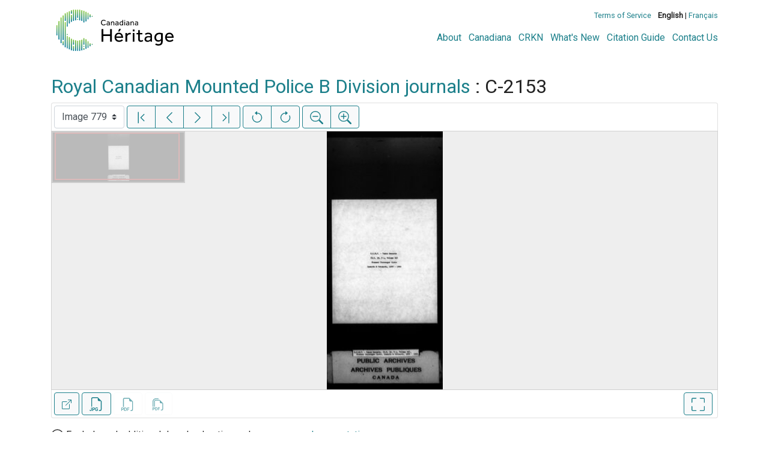

--- FILE ---
content_type: text/html; charset=UTF-8
request_url: https://heritage.canadiana.ca/view/oocihm.lac_reel_c2153/779?r=0&s=4
body_size: 148857
content:
<!doctype html>
<html id="html" lang="en" class="vh-100">
  <head>
    <title>Royal Canadian Mounted Police B Division journa... - Héritage</title>
    <meta charset="utf-8" />
    <meta name="viewport" content="width=device-width, initial-scale=1" />
    <meta name="robots" content="index, nofollow" />
    <meta name="description" content="Royal Canadian Mounted Police B Division journals : C-2153" />
    <meta name="author" content="Canadiana" />
    <link href="https://fonts.googleapis.com/css?family=Roboto&amp;display=swap" rel="stylesheet">
    <link rel="stylesheet" href="https://heritage.canadiana.ca/static/css/heritage.css?cssr=16" />
    <link rel="icon" href="https://heritage.canadiana.ca/static/images/icons/32.png" sizes="32x32" />
    <link rel="icon" href="https://heritage.canadiana.ca/static/images/icons/128.png" sizes="128x128" />
    <link rel="icon" href="https://heritage.canadiana.ca/static/images/icons/192.png" sizes="192x192" />
    <link rel="shortcut icon" href="https://heritage.canadiana.ca/static/images/icons/196.png" sizes="196x196" />
    <link rel="apple-touch-icon" href="https://heritage.canadiana.ca/static/images/icons/152.png" sizes="152x152" />
    <link rel="apple-touch-icon" href="https://heritage.canadiana.ca/static/images/icons/180.png" sizes="180x180" />
    <meta name="theme-color" content="#1d808b" />
  </head>
  <body class="d-flex flex-column vh-100 action-view-index">
    <a href="#main" id="skipLink">Skip to main content</a>
    <header>
      
      <!--
      <div class="container">
        <div class="message-banner d-flex">
          <p class="my-0 py-1 px-2">
          Our team is currently resolving an issue with our monographs collection and some items may be temporarily unavailable. We apologize for any inconvenience.
          </p>
          <p class="ml-auto my-0 py-1 px-2">
            <a href="https://heritage.canadiana.ca/view/oocihm.lac_reel_c2153/779?clearbanner=1&r=0&s=4">
              <svg xmlns="http://www.w3.org/2000/svg" focusable="false" width="24" height="24" fill="currentColor" viewBox="0 0 16 16">
                <path d="M4.646 4.646a.5.5 0 0 1 .708 0L8 7.293l2.646-2.647a.5.5 0 0 1 .708.708L8.707 8l2.647 2.646a.5.5 0 0 1-.708.708L8 8.707l-2.646 2.647a.5.5 0 0 1-.708-.708L7.293 8 4.646 5.354a.5.5 0 0 1 0-.708z"/>
              </svg>
              <span class="sr-only">Close menu</span>
            </a>
          </p>
        </div>
      </div>
      -->
    
      <div class="container">
        <div class="row py-3">
          <h1 class="header-title">
            <a href="https://heritage.canadiana.ca/">
              <img id="headerTitle" src="/static/images/heritage-color.svg" alt="Héritage" />
            </a>
          </h1>
          <div class="header-button">
            <button class="btn btn-lg menu-open">
              <svg xmlns="http://www.w3.org/2000/svg" focusable="false" width="32" height="32" fill="currentColor" viewBox="0 0 16 16">
                <path d="M3 9.5a1.5 1.5 0 1 1 0-3 1.5 1.5 0 0 1 0 3zm5 0a1.5 1.5 0 1 1 0-3 1.5 1.5 0 0 1 0 3zm5 0a1.5 1.5 0 1 1 0-3 1.5 1.5 0 0 1 0 3z"/>
              </svg>
              <span class="sr-only">Open menu</span>
            </button>
            <button class="btn btn-lg btn-primary menu-close">
              <svg xmlns="http://www.w3.org/2000/svg" focusable="false" width="32" height="32" fill="currentColor" viewBox="0 0 16 16">
                <path d="M4.646 4.646a.5.5 0 0 1 .708 0L8 7.293l2.646-2.647a.5.5 0 0 1 .708.708L8.707 8l2.647 2.646a.5.5 0 0 1-.708.708L8 8.707l-2.646 2.647a.5.5 0 0 1-.708-.708L7.293 8 4.646 5.354a.5.5 0 0 1 0-.708z"/>
              </svg>
              <span class="sr-only">Close menu</span>
            </button>
          </div>
          <nav class="header-links">
            <ul class="small-links">
              <li>
                <a href="http://www.canadiana.ca/terms">Terms of Service</a>
              </li>
              <li>
                <b>English</b> | <a href="https://heritage.canadiana.ca/view/oocihm.lac_reel_c2153/779?r=0&s=4&usrlang=fr">Français</a>
              </li>
                
            </ul>
            <ul class="large-links">
              <li>
                <a href="https://www.crkn-rcdr.ca/en/canadiana">About</a>
              </li>
              <li>
                <a href="//www.canadiana.ca/">Canadiana</a>
              </li>
              <li>
                <a href="https://www.crkn-rcdr.ca/en">CRKN</a>
              </li>
              <li>
                <a href="https://www.crkn-rcdr.ca/en/whats-new-canadiana-collections">What's New</a>
              </li>
              <li>
                <a target="_blank" href="https://library-archives.canada.ca/eng/services/public/using-lac-material/crediting-citing-material/Pages/credit-citing-material.aspx">Citation Guide</a>
              </li>
              <li>
                <a href="https://www.crkn-rcdr.ca/en/contact-us">Contact Us</a>
              </li>
              
    
            </ul>
          </nav>
        </div>
      </div>
    </header>
    <main role="main" id="main" class="flex-grow-1">
      
      
      
       
      <div class="container-md">
        
      
        <h2 class="mt-3">
          
                    <a href="https://heritage.canadiana.ca/view/oocihm.lac_mikan_134174">Royal Canadian Mounted Police B Division journals</a> :
                  C-2153
          
        </h2>
      
        <p class="sr-only">This digital collection contains images of historical texts. Alternative text is not available for these images.</p>
      <section id="pvPane" class="mb-3">
        <nav id="pvToolbar" aria-label="Viewer controls" class="btn-toolbar form-inline px-1 pb-1" data-seq="779" data-total="854" data-pkey="oocihm.lac_reel_c2153" data-portal-name="Héritage" data-document-label="Royal Canadian Mounted Police B Division journa..." data-load-error="There was an error retrieving this image.">
        <select id="pvPageSelect" class="custom-select mr-1 mt-1" style="width:auto" aria-label="Select image" name="seq" data-toggle="tooltip" title="Select image" disabled>
          <option id="seq1" data-uri="https://image-uab.canadiana.ca/iiif/2/69429%2Fc07p8tb4st1w/info.json" value="1">Image 1</option>
          <option id="seq2" data-uri="https://image-uab.canadiana.ca/iiif/2/69429%2Fc03x83j7516f/info.json" value="2">Image 2</option>
          <option id="seq3" data-uri="https://image-uab.canadiana.ca/iiif/2/69429%2Fc0057cr9h826/info.json" value="3">Image 3</option>
          <option id="seq4" data-uri="https://image-uab.canadiana.ca/iiif/2/69429%2Fc0vd6p01vz1m/info.json" value="4">Image 4</option>
          <option id="seq5" data-uri="https://image-uab.canadiana.ca/iiif/2/69429%2Fc0qn5z647620/info.json" value="5">Image 5</option>
          <option id="seq6" data-uri="https://image-uab.canadiana.ca/iiif/2/69429%2Fc0m03xs9dk46/info.json" value="6">Image 6</option>
          <option id="seq7" data-uri="https://image-uab.canadiana.ca/iiif/2/69429%2Fc0g73711rt3t/info.json" value="7">Image 7</option>
          <option id="seq8" data-uri="https://image-uab.canadiana.ca/iiif/2/69429%2Fc0bg2h74421f/info.json" value="8">Image 8</option>
          <option id="seq9" data-uri="https://image-uab.canadiana.ca/iiif/2/69429%2Fc06q1sf6g86m/info.json" value="9">Image 9</option>
          <option id="seq10" data-uri="https://image-uab.canadiana.ca/iiif/2/69429%2Fc02z12n8th6s/info.json" value="10">Image 10</option>
          <option id="seq11" data-uri="https://image-uab.canadiana.ca/iiif/2/69429%2Fc0z60bw1666p/info.json" value="11">Image 11</option>
          <option id="seq12" data-uri="https://image-uab.canadiana.ca/iiif/2/69429%2Fc0td9n33jf8h/info.json" value="12">Image 12</option>
          <option id="seq13" data-uri="https://image-uab.canadiana.ca/iiif/2/69429%2Fc0pr7mp8qt4w/info.json" value="13">Image 13</option>
          <option id="seq14" data-uri="https://image-uab.canadiana.ca/iiif/2/69429%2Fc0k06wx1326s/info.json" value="14">Image 14</option>
          <option id="seq15" data-uri="https://image-uab.canadiana.ca/iiif/2/69429%2Fc0f76643f946/info.json" value="15">Image 15</option>
          <option id="seq16" data-uri="https://image-uab.canadiana.ca/iiif/2/69429%2Fc09g5gb5sj17/info.json" value="16">Image 16</option>
          <option id="seq17" data-uri="https://image-uab.canadiana.ca/iiif/2/69429%2Fc05q4rj84r7g/info.json" value="17">Image 17</option>
          <option id="seq18" data-uri="https://image-uab.canadiana.ca/iiif/2/69429%2Fc01z41s0h08c/info.json" value="18">Image 18</option>
          <option id="seq19" data-uri="https://image-uab.canadiana.ca/iiif/2/69429%2Fc0x63b02vp82/info.json" value="19">Image 19</option>
          <option id="seq20" data-uri="https://image-uab.canadiana.ca/iiif/2/69429%2Fc0sj19k8229c/info.json" value="20">Image 20</option>
          <option id="seq21" data-uri="https://image-uab.canadiana.ca/iiif/2/69429%2Fc0ns0kt0db02/info.json" value="21">Image 21</option>
          <option id="seq22" data-uri="https://image-uab.canadiana.ca/iiif/2/69429%2Fc0j09w12rj60/info.json" value="22">Image 22</option>
          <option id="seq23" data-uri="https://image-uab.canadiana.ca/iiif/2/69429%2Fc0d795753s04/info.json" value="23">Image 23</option>
          <option id="seq24" data-uri="https://image-uab.canadiana.ca/iiif/2/69429%2Fc08g8ff7g08k/info.json" value="24">Image 24</option>
          <option id="seq25" data-uri="https://image-uab.canadiana.ca/iiif/2/69429%2Fc04q7qn9t766/info.json" value="25">Image 25</option>
          <option id="seq26" data-uri="https://image-uab.canadiana.ca/iiif/2/69429%2Fc00z70w25g72/info.json" value="26">Image 26</option>
          <option id="seq27" data-uri="https://image-uab.canadiana.ca/iiif/2/69429%2Fc0w950g7cb0n/info.json" value="27">Image 27</option>
          <option id="seq28" data-uri="https://image-uab.canadiana.ca/iiif/2/69429%2Fc0rj48p9qj95/info.json" value="28">Image 28</option>
          <option id="seq29" data-uri="https://image-uab.canadiana.ca/iiif/2/69429%2Fc0ms3jx22s7w/info.json" value="29">Image 29</option>
          <option id="seq30" data-uri="https://image-uab.canadiana.ca/iiif/2/69429%2Fc0h12v44f13k/info.json" value="30">Image 30</option>
          <option id="seq31" data-uri="https://image-uab.canadiana.ca/iiif/2/69429%2Fc0c824b6s825/info.json" value="31">Image 31</option>
          <option id="seq32" data-uri="https://image-uab.canadiana.ca/iiif/2/69429%2Fc07h1dj94h2f/info.json" value="32">Image 32</option>
          <option id="seq33" data-uri="https://image-uab.canadiana.ca/iiif/2/69429%2Fc03t9d549v96/info.json" value="33">Image 33</option>
          <option id="seq34" data-uri="https://image-uab.canadiana.ca/iiif/2/69429%2Fc0028pc6p41p/info.json" value="34">Image 34</option>
          <option id="seq35" data-uri="https://image-uab.canadiana.ca/iiif/2/69429%2Fc0v97zk91t4w/info.json" value="35">Image 35</option>
          <option id="seq36" data-uri="https://image-uab.canadiana.ca/iiif/2/69429%2Fc0qj77t1d20v/info.json" value="36">Image 36</option>
          <option id="seq37" data-uri="https://image-uab.canadiana.ca/iiif/2/69429%2Fc0ks6j13r87m/info.json" value="37">Image 37</option>
          <option id="seq38" data-uri="https://image-uab.canadiana.ca/iiif/2/69429%2Fc0g15t763h4f/info.json" value="38">Image 38</option>
          <option id="seq39" data-uri="https://image-uab.canadiana.ca/iiif/2/69429%2Fc0b853f8fr4m/info.json" value="39">Image 39</option>
          <option id="seq40" data-uri="https://image-uab.canadiana.ca/iiif/2/69429%2Fc06m3323n45g/info.json" value="40">Image 40</option>
          <option id="seq41" data-uri="https://image-uab.canadiana.ca/iiif/2/69429%2Fc02v2c860c45/info.json" value="41">Image 41</option>
          <option id="seq42" data-uri="https://image-uab.canadiana.ca/iiif/2/69429%2Fc0z31ng8c27q/info.json" value="42">Image 42</option>
          <option id="seq43" data-uri="https://image-uab.canadiana.ca/iiif/2/69429%2Fc0tb0xq0q91m/info.json" value="43">Image 43</option>
          <option id="seq44" data-uri="https://image-uab.canadiana.ca/iiif/2/69429%2Fc0pk06x32h6n/info.json" value="44">Image 44</option>
          <option id="seq45" data-uri="https://image-uab.canadiana.ca/iiif/2/69429%2Fc0js9h45dr3j/info.json" value="45">Image 45</option>
          <option id="seq46" data-uri="https://image-uab.canadiana.ca/iiif/2/69429%2Fc0f18sb7s02k/info.json" value="46">Image 46</option>
          <option id="seq47" data-uri="https://image-uab.canadiana.ca/iiif/2/69429%2Fc09c6rz2zc5p/info.json" value="47">Image 47</option>
          <option id="seq48" data-uri="https://image-uab.canadiana.ca/iiif/2/69429%2Fc05m62559m5r/info.json" value="48">Image 48</option>
          <option id="seq49" data-uri="https://image-uab.canadiana.ca/iiif/2/69429%2Fc01v5bc7nv2s/info.json" value="49">Image 49</option>
          <option id="seq50" data-uri="https://image-uab.canadiana.ca/iiif/2/69429%2Fc0x34mm01j13/info.json" value="50">Image 50</option>
          <option id="seq51" data-uri="https://image-uab.canadiana.ca/iiif/2/69429%2Fc0sb3wt2cr91/info.json" value="51">Image 51</option>
          <option id="seq52" data-uri="https://image-uab.canadiana.ca/iiif/2/69429%2Fc0nk3614r094/info.json" value="52">Image 52</option>
          <option id="seq53" data-uri="https://image-uab.canadiana.ca/iiif/2/69429%2Fc0ht2g77379d/info.json" value="53">Image 53</option>
          <option id="seq54" data-uri="https://image-uab.canadiana.ca/iiif/2/69429%2Fc0d50fv28m69/info.json" value="54">Image 54</option>
          <option id="seq55" data-uri="https://image-uab.canadiana.ca/iiif/2/69429%2Fc08c9r24mv7j/info.json" value="55">Image 55</option>
          <option id="seq56" data-uri="https://image-uab.canadiana.ca/iiif/2/69429%2Fc04m91870389/info.json" value="56">Image 56</option>
          <option id="seq57" data-uri="https://image-uab.canadiana.ca/iiif/2/69429%2Fc00v89g9bb35/info.json" value="57">Image 57</option>
          <option id="seq58" data-uri="https://image-uab.canadiana.ca/iiif/2/69429%2Fc0w37kq1q13k/info.json" value="58">Image 58</option>
          <option id="seq59" data-uri="https://image-uab.canadiana.ca/iiif/2/69429%2Fc0rb6vx42803/info.json" value="59">Image 59</option>
          <option id="seq60" data-uri="https://image-uab.canadiana.ca/iiif/2/69429%2Fc0mk6546dg9d/info.json" value="60">Image 60</option>
          <option id="seq61" data-uri="https://image-uab.canadiana.ca/iiif/2/69429%2Fc0gx44r1kw01/info.json" value="61">Image 61</option>
          <option id="seq62" data-uri="https://image-uab.canadiana.ca/iiif/2/69429%2Fc0c53dz3z40n/info.json" value="62">Image 62</option>
          <option id="seq63" data-uri="https://image-uab.canadiana.ca/iiif/2/69429%2Fc07d2q569b92/info.json" value="63">Image 63</option>
          <option id="seq64" data-uri="https://image-uab.canadiana.ca/iiif/2/69429%2Fc03n20c8nk49/info.json" value="64">Image 64</option>
          <option id="seq65" data-uri="https://image-uab.canadiana.ca/iiif/2/69429%2Fc0zw18m11814/info.json" value="65">Image 65</option>
          <option id="seq66" data-uri="https://image-uab.canadiana.ca/iiif/2/69429%2Fc0v40jt3cg9c/info.json" value="66">Image 66</option>
          <option id="seq67" data-uri="https://image-uab.canadiana.ca/iiif/2/69429%2Fc0qb9v15qr09/info.json" value="67">Image 67</option>
          <option id="seq68" data-uri="https://image-uab.canadiana.ca/iiif/2/69429%2Fc0kp7tn0x41r/info.json" value="68">Image 68</option>
          <option id="seq69" data-uri="https://image-uab.canadiana.ca/iiif/2/69429%2Fc0fx73v38c1d/info.json" value="69">Image 69</option>
          <option id="seq70" data-uri="https://image-uab.canadiana.ca/iiif/2/69429%2Fc0b56d25mk92/info.json" value="70">Image 70</option>
          <option id="seq71" data-uri="https://image-uab.canadiana.ca/iiif/2/69429%2Fc06d5p87zt63/info.json" value="71">Image 71</option>
          <option id="seq72" data-uri="https://image-uab.canadiana.ca/iiif/2/69429%2Fc02n4zh0b23r/info.json" value="72">Image 72</option>
          <option id="seq73" data-uri="https://image-uab.canadiana.ca/iiif/2/69429%2Fc0xw47q2pr58/info.json" value="73">Image 73</option>
          <option id="seq74" data-uri="https://image-uab.canadiana.ca/iiif/2/69429%2Fc0t43hx5204s/info.json" value="74">Image 74</option>
          <option id="seq75" data-uri="https://image-uab.canadiana.ca/iiif/2/69429%2Fc0pg1hj07c2c/info.json" value="75">Image 75</option>
          <option id="seq76" data-uri="https://image-uab.canadiana.ca/iiif/2/69429%2Fc0jq0sr2km4b/info.json" value="76">Image 76</option>
          <option id="seq77" data-uri="https://image-uab.canadiana.ca/iiif/2/69429%2Fc0dz02z4xv4h/info.json" value="77">Image 77</option>
          <option id="seq78" data-uri="https://image-uab.canadiana.ca/iiif/2/69429%2Fc0959c57929v/info.json" value="78">Image 78</option>
          <option id="seq79" data-uri="https://image-uab.canadiana.ca/iiif/2/69429%2Fc05d8nc9n97g/info.json" value="79">Image 79</option>
          <option id="seq80" data-uri="https://image-uab.canadiana.ca/iiif/2/69429%2Fc01n7xm20j4m/info.json" value="80">Image 80</option>
          <option id="seq81" data-uri="https://image-uab.canadiana.ca/iiif/2/69429%2Fc0ww76t4c777/info.json" value="81">Image 81</option>
          <option id="seq82" data-uri="https://image-uab.canadiana.ca/iiif/2/69429%2Fc0s756d9jm7p/info.json" value="82">Image 82</option>
          <option id="seq83" data-uri="https://image-uab.canadiana.ca/iiif/2/69429%2Fc0ng4gn1wv6h/info.json" value="83">Image 83</option>
          <option id="seq84" data-uri="https://image-uab.canadiana.ca/iiif/2/69429%2Fc0hq3rv48344/info.json" value="84">Image 84</option>
          <option id="seq85" data-uri="https://image-uab.canadiana.ca/iiif/2/69429%2Fc0cz3226m98h/info.json" value="85">Image 85</option>
          <option id="seq86" data-uri="https://image-uab.canadiana.ca/iiif/2/69429%2Fc0862b88zj5v/info.json" value="86">Image 86</option>
          <option id="seq87" data-uri="https://image-uab.canadiana.ca/iiif/2/69429%2Fc04f1mh19s45/info.json" value="87">Image 87</option>
          <option id="seq88" data-uri="https://image-uab.canadiana.ca/iiif/2/69429%2Fc00p0wq3p152/info.json" value="88">Image 88</option>
          <option id="seq89" data-uri="https://image-uab.canadiana.ca/iiif/2/69429%2Fc0w08w98vv6q/info.json" value="89">Image 89</option>
          <option id="seq90" data-uri="https://image-uab.canadiana.ca/iiif/2/69429%2Fc0r785j17373/info.json" value="90">Image 90</option>
          <option id="seq91" data-uri="https://image-uab.canadiana.ca/iiif/2/69429%2Fc0mg7fr3kb5q/info.json" value="91">Image 91</option>
          <option id="seq92" data-uri="https://image-uab.canadiana.ca/iiif/2/69429%2Fc0gq6qz5xk2r/info.json" value="92">Image 92</option>
          <option id="seq93" data-uri="https://image-uab.canadiana.ca/iiif/2/69429%2Fc0bz61588t0n/info.json" value="93">Image 93</option>
          <option id="seq94" data-uri="https://image-uab.canadiana.ca/iiif/2/69429%2Fc07659d0n20w/info.json" value="94">Image 94</option>
          <option id="seq95" data-uri="https://image-uab.canadiana.ca/iiif/2/69429%2Fc03j3905td85/info.json" value="95">Image 95</option>
          <option id="seq96" data-uri="https://image-uab.canadiana.ca/iiif/2/69429%2Fc0zs2k68641k/info.json" value="96">Image 96</option>
          <option id="seq97" data-uri="https://image-uab.canadiana.ca/iiif/2/69429%2Fc0v11vf0jc2w/info.json" value="97">Image 97</option>
          <option id="seq98" data-uri="https://image-uab.canadiana.ca/iiif/2/69429%2Fc0q814n2wm0w/info.json" value="98">Image 98</option>
          <option id="seq99" data-uri="https://image-uab.canadiana.ca/iiif/2/69429%2Fc0kh0dv57t5j/info.json" value="99">Image 99</option>
          <option id="seq100" data-uri="https://image-uab.canadiana.ca/iiif/2/69429%2Fc0fq9q27m23j/info.json" value="100">Image 100</option>
          <option id="seq101" data-uri="https://image-uab.canadiana.ca/iiif/2/69429%2Fc09z9089z91j/info.json" value="101">Image 101</option>
          <option id="seq102" data-uri="https://image-uab.canadiana.ca/iiif/2/69429%2Fc0696zw54p2w/info.json" value="102">Image 102</option>
          <option id="seq103" data-uri="https://image-uab.canadiana.ca/iiif/2/69429%2Fc02j6837gx2g/info.json" value="103">Image 103</option>
          <option id="seq104" data-uri="https://image-uab.canadiana.ca/iiif/2/69429%2Fc0xs5j99vm3j/info.json" value="104">Image 104</option>
          <option id="seq105" data-uri="https://image-uab.canadiana.ca/iiif/2/69429%2Fc0t14tj26v00/info.json" value="105">Image 105</option>
          <option id="seq106" data-uri="https://image-uab.canadiana.ca/iiif/2/69429%2Fc0p843r4k24g/info.json" value="106">Image 106</option>
          <option id="seq107" data-uri="https://image-uab.canadiana.ca/iiif/2/69429%2Fc0jh3cz6x91h/info.json" value="107">Image 107</option>
          <option id="seq108" data-uri="https://image-uab.canadiana.ca/iiif/2/69429%2Fc0dr2p598j16/info.json" value="108">Image 108</option>
          <option id="seq109" data-uri="https://image-uab.canadiana.ca/iiif/2/69429%2Fc0930ns4fx31/info.json" value="109">Image 109</option>
          <option id="seq110" data-uri="https://image-uab.canadiana.ca/iiif/2/69429%2Fc0599z06t52m/info.json" value="110">Image 110</option>
          <option id="seq111" data-uri="https://image-uab.canadiana.ca/iiif/2/69429%2Fc01j97695d28/info.json" value="111">Image 111</option>
          <option id="seq112" data-uri="https://image-uab.canadiana.ca/iiif/2/69429%2Fc0ws8hf1j29x/info.json" value="112">Image 112</option>
          <option id="seq113" data-uri="https://image-uab.canadiana.ca/iiif/2/69429%2Fc0s17sn3w97v/info.json" value="113">Image 113</option>
          <option id="seq114" data-uri="https://image-uab.canadiana.ca/iiif/2/69429%2Fc0n872v67j5b/info.json" value="114">Image 114</option>
          <option id="seq115" data-uri="https://image-uab.canadiana.ca/iiif/2/69429%2Fc0hh6c28ks64/info.json" value="115">Image 115</option>
          <option id="seq116" data-uri="https://image-uab.canadiana.ca/iiif/2/69429%2Fc0cv4bp3s55d/info.json" value="116">Image 116</option>
          <option id="seq117" data-uri="https://image-uab.canadiana.ca/iiif/2/69429%2Fc0833mw64d6k/info.json" value="117">Image 117</option>
          <option id="seq118" data-uri="https://image-uab.canadiana.ca/iiif/2/69429%2Fc04b2x38gn7c/info.json" value="118">Image 118</option>
          <option id="seq119" data-uri="https://image-uab.canadiana.ca/iiif/2/69429%2Fc00k26b0tw3t/info.json" value="119">Image 119</option>
          <option id="seq120" data-uri="https://image-uab.canadiana.ca/iiif/2/69429%2Fc0vt1gj36k1m/info.json" value="120">Image 120</option>
          <option id="seq121" data-uri="https://image-uab.canadiana.ca/iiif/2/69429%2Fc0r20rr5js9v/info.json" value="121">Image 121</option>
          <option id="seq122" data-uri="https://image-uab.canadiana.ca/iiif/2/69429%2Fc0m901z7x16s/info.json" value="122">Image 122</option>
          <option id="seq123" data-uri="https://image-uab.canadiana.ca/iiif/2/69429%2Fc0gm81k33d8n/info.json" value="123">Image 123</option>
          <option id="seq124" data-uri="https://image-uab.canadiana.ca/iiif/2/69429%2Fc0bv79s5fn91/info.json" value="124">Image 124</option>
          <option id="seq125" data-uri="https://image-uab.canadiana.ca/iiif/2/69429%2Fc0736m07sw7c/info.json" value="125">Image 125</option>
          <option id="seq126" data-uri="https://image-uab.canadiana.ca/iiif/2/69429%2Fc03b5w705418/info.json" value="126">Image 126</option>
          <option id="seq127" data-uri="https://image-uab.canadiana.ca/iiif/2/69429%2Fc0zk55f2ht01/info.json" value="127">Image 127</option>
          <option id="seq128" data-uri="https://image-uab.canadiana.ca/iiif/2/69429%2Fc0tt4fn4w17w/info.json" value="128">Image 128</option>
          <option id="seq129" data-uri="https://image-uab.canadiana.ca/iiif/2/69429%2Fc0q23qv77882/info.json" value="129">Image 129</option>
          <option id="seq130" data-uri="https://image-uab.canadiana.ca/iiif/2/69429%2Fc0kd1qg2dn8t/info.json" value="130">Image 130</option>
          <option id="seq131" data-uri="https://image-uab.canadiana.ca/iiif/2/69429%2Fc0fn10p4rw7d/info.json" value="131">Image 131</option>
          <option id="seq132" data-uri="https://image-uab.canadiana.ca/iiif/2/69429%2Fc09w08w74476/info.json" value="132">Image 132</option>
          <option id="seq133" data-uri="https://image-uab.canadiana.ca/iiif/2/69429%2Fc0639k39gc3t/info.json" value="133">Image 133</option>
          <option id="seq134" data-uri="https://image-uab.canadiana.ca/iiif/2/69429%2Fc02b8vb1tm12/info.json" value="134">Image 134</option>
          <option id="seq135" data-uri="https://image-uab.canadiana.ca/iiif/2/69429%2Fc0xk84j46920/info.json" value="135">Image 135</option>
          <option id="seq136" data-uri="https://image-uab.canadiana.ca/iiif/2/69429%2Fc0st7dr6jj2s/info.json" value="136">Image 136</option>
          <option id="seq137" data-uri="https://image-uab.canadiana.ca/iiif/2/69429%2Fc0p55dc1qx2v/info.json" value="137">Image 137</option>
          <option id="seq138" data-uri="https://image-uab.canadiana.ca/iiif/2/69429%2Fc0jd4pk4352n/info.json" value="138">Image 138</option>
          <option id="seq139" data-uri="https://image-uab.canadiana.ca/iiif/2/69429%2Fc0dn3zs6fd1v/info.json" value="139">Image 139</option>
          <option id="seq140" data-uri="https://image-uab.canadiana.ca/iiif/2/69429%2Fc08w3808sm6t/info.json" value="140">Image 140</option>
          <option id="seq141" data-uri="https://image-uab.canadiana.ca/iiif/2/69429%2Fc0542j714v4v/info.json" value="141">Image 141</option>
          <option id="seq142" data-uri="https://image-uab.canadiana.ca/iiif/2/69429%2Fc01c1tf3h320/info.json" value="142">Image 142</option>
          <option id="seq143" data-uri="https://image-uab.canadiana.ca/iiif/2/69429%2Fc0wm13n5vs3x/info.json" value="143">Image 143</option>
          <option id="seq144" data-uri="https://image-uab.canadiana.ca/iiif/2/69429%2Fc0rx9381254q/info.json" value="144">Image 144</option>
          <option id="seq145" data-uri="https://image-uab.canadiana.ca/iiif/2/69429%2Fc0n58cg3dd5d/info.json" value="145">Image 145</option>
          <option id="seq146" data-uri="https://image-uab.canadiana.ca/iiif/2/69429%2Fc0hd7np5rn2f/info.json" value="146">Image 146</option>
          <option id="seq147" data-uri="https://image-uab.canadiana.ca/iiif/2/69429%2Fc0cn6xw83v73/info.json" value="147">Image 147</option>
          <option id="seq148" data-uri="https://image-uab.canadiana.ca/iiif/2/69429%2Fc07w6740g33g/info.json" value="148">Image 148</option>
          <option id="seq149" data-uri="https://image-uab.canadiana.ca/iiif/2/69429%2Fc0445hb2tb20/info.json" value="149">Image 149</option>
          <option id="seq150" data-uri="https://image-uab.canadiana.ca/iiif/2/69429%2Fc00c4sj55k3v/info.json" value="150">Image 150</option>
          <option id="seq151" data-uri="https://image-uab.canadiana.ca/iiif/2/69429%2Fc0vq2s50cd39/info.json" value="151">Image 151</option>
          <option id="seq152" data-uri="https://image-uab.canadiana.ca/iiif/2/69429%2Fc0qz22c2qn3g/info.json" value="152">Image 152</option>
          <option id="seq153" data-uri="https://image-uab.canadiana.ca/iiif/2/69429%2Fc0m61bk52w4n/info.json" value="153">Image 153</option>
          <option id="seq154" data-uri="https://image-uab.canadiana.ca/iiif/2/69429%2Fc0gf0ms7f39b/info.json" value="154">Image 154</option>
          <option id="seq155" data-uri="https://image-uab.canadiana.ca/iiif/2/69429%2Fc0bn9x09sb90/info.json" value="155">Image 155</option>
          <option id="seq156" data-uri="https://image-uab.canadiana.ca/iiif/2/69429%2Fc06w96724k8p/info.json" value="156">Image 156</option>
          <option id="seq157" data-uri="https://image-uab.canadiana.ca/iiif/2/69429%2Fc03775t79z6j/info.json" value="157">Image 157</option>
          <option id="seq158" data-uri="https://image-uab.canadiana.ca/iiif/2/69429%2Fc0zg6g19pn8m/info.json" value="158">Image 158</option>
          <option id="seq159" data-uri="https://image-uab.canadiana.ca/iiif/2/69429%2Fc0tq5r821x0c/info.json" value="159">Image 159</option>
          <option id="seq160" data-uri="https://image-uab.canadiana.ca/iiif/2/69429%2Fc0pz51g4d47m/info.json" value="160">Image 160</option>
          <option id="seq161" data-uri="https://image-uab.canadiana.ca/iiif/2/69429%2Fc0k649p6rc4z/info.json" value="161">Image 161</option>
          <option id="seq162" data-uri="https://image-uab.canadiana.ca/iiif/2/69429%2Fc0ff3kw93m0w/info.json" value="162">Image 162</option>
          <option id="seq163" data-uri="https://image-uab.canadiana.ca/iiif/2/69429%2Fc09p2w41ft9f/info.json" value="163">Image 163</option>
          <option id="seq164" data-uri="https://image-uab.canadiana.ca/iiif/2/69429%2Fc0610vq6n71v/info.json" value="164">Image 164</option>
          <option id="seq165" data-uri="https://image-uab.canadiana.ca/iiif/2/69429%2Fc02804x90f9n/info.json" value="165">Image 165</option>
          <option id="seq166" data-uri="https://image-uab.canadiana.ca/iiif/2/69429%2Fc0xg9f51c51g/info.json" value="166">Image 166</option>
          <option id="seq167" data-uri="https://image-uab.canadiana.ca/iiif/2/69429%2Fc0sq8qc3qc8t/info.json" value="167">Image 167</option>
          <option id="seq168" data-uri="https://image-uab.canadiana.ca/iiif/2/69429%2Fc0nz80k62m2z/info.json" value="168">Image 168</option>
          <option id="seq169" data-uri="https://image-uab.canadiana.ca/iiif/2/69429%2Fc0j678s8dt9m/info.json" value="169">Image 169</option>
          <option id="seq170" data-uri="https://image-uab.canadiana.ca/iiif/2/69429%2Fc0df6k10s29z/info.json" value="170">Image 170</option>
          <option id="seq171" data-uri="https://image-uab.canadiana.ca/iiif/2/69429%2Fc08s4jm5zg1j/info.json" value="171">Image 171</option>
          <option id="seq172" data-uri="https://image-uab.canadiana.ca/iiif/2/69429%2Fc0513tt89q0j/info.json" value="172">Image 172</option>
          <option id="seq173" data-uri="https://image-uab.canadiana.ca/iiif/2/69429%2Fc0183420nz0r/info.json" value="173">Image 173</option>
          <option id="seq174" data-uri="https://image-uab.canadiana.ca/iiif/2/69429%2Fc0wh2d831m9f/info.json" value="174">Image 174</option>
          <option id="seq175" data-uri="https://image-uab.canadiana.ca/iiif/2/69429%2Fc0rr1pg5cv5w/info.json" value="175">Image 175</option>
          <option id="seq176" data-uri="https://image-uab.canadiana.ca/iiif/2/69429%2Fc0n00zp7r34x/info.json" value="176">Image 176</option>
          <option id="seq177" data-uri="https://image-uab.canadiana.ca/iiif/2/69429%2Fc0h707x03b3m/info.json" value="177">Image 177</option>
          <option id="seq178" data-uri="https://image-uab.canadiana.ca/iiif/2/69429%2Fc0cj87h58q36/info.json" value="178">Image 178</option>
          <option id="seq179" data-uri="https://image-uab.canadiana.ca/iiif/2/69429%2Fc07s7hq7mz4k/info.json" value="179">Image 179</option>
          <option id="seq180" data-uri="https://image-uab.canadiana.ca/iiif/2/69429%2Fc0416sz00649/info.json" value="180">Image 180</option>
          <option id="seq181" data-uri="https://image-uab.canadiana.ca/iiif/2/69429%2Fc0086352bf14/info.json" value="181">Image 181</option>
          <option id="seq182" data-uri="https://image-uab.canadiana.ca/iiif/2/69429%2Fc0vh5cc4q401/info.json" value="182">Image 182</option>
          <option id="seq183" data-uri="https://image-uab.canadiana.ca/iiif/2/69429%2Fc0qr4nk72b68/info.json" value="183">Image 183</option>
          <option id="seq184" data-uri="https://image-uab.canadiana.ca/iiif/2/69429%2Fc0m03xs9dk5s/info.json" value="184">Image 184</option>
          <option id="seq185" data-uri="https://image-uab.canadiana.ca/iiif/2/69429%2Fc0gb1xd4kz7q/info.json" value="185">Image 185</option>
          <option id="seq186" data-uri="https://image-uab.canadiana.ca/iiif/2/69429%2Fc0bk16m6z657/info.json" value="186">Image 186</option>
          <option id="seq187" data-uri="https://image-uab.canadiana.ca/iiif/2/69429%2Fc06t0gt99f5h/info.json" value="187">Image 187</option>
          <option id="seq188" data-uri="https://image-uab.canadiana.ca/iiif/2/69429%2Fc0319s21nn9w/info.json" value="188">Image 188</option>
          <option id="seq189" data-uri="https://image-uab.canadiana.ca/iiif/2/69429%2Fc0z892841b72/info.json" value="189">Image 189</option>
          <option id="seq190" data-uri="https://image-uab.canadiana.ca/iiif/2/69429%2Fc0th8bg6ck5p/info.json" value="190">Image 190</option>
          <option id="seq191" data-uri="https://image-uab.canadiana.ca/iiif/2/69429%2Fc0pr7mp8qt5g/info.json" value="191">Image 191</option>
          <option id="seq192" data-uri="https://image-uab.canadiana.ca/iiif/2/69429%2Fc0k35m93x652/info.json" value="192">Image 192</option>
          <option id="seq193" data-uri="https://image-uab.canadiana.ca/iiif/2/69429%2Fc0fb4wh68f5b/info.json" value="193">Image 193</option>
          <option id="seq194" data-uri="https://image-uab.canadiana.ca/iiif/2/69429%2Fc09k45q8mp5h/info.json" value="194">Image 194</option>
          <option id="seq195" data-uri="https://image-uab.canadiana.ca/iiif/2/69429%2Fc05t3fz0zx3r/info.json" value="195">Image 195</option>
          <option id="seq196" data-uri="https://image-uab.canadiana.ca/iiif/2/69429%2Fc0222r53b497/info.json" value="196">Image 196</option>
          <option id="seq197" data-uri="https://image-uab.canadiana.ca/iiif/2/69429%2Fc0x921c5pv1f/info.json" value="197">Image 197</option>
          <option id="seq198" data-uri="https://image-uab.canadiana.ca/iiif/2/69429%2Fc0sj19k8230n/info.json" value="198">Image 198</option>
          <option id="seq199" data-uri="https://image-uab.canadiana.ca/iiif/2/69429%2Fc0nv99637g0v/info.json" value="199">Image 199</option>
          <option id="seq200" data-uri="https://image-uab.canadiana.ca/iiif/2/69429%2Fc0j38kd5kq1j/info.json" value="200">Image 200</option>
          <option id="seq201" data-uri="https://image-uab.canadiana.ca/iiif/2/69429%2Fc0db7vm7xz1b/info.json" value="201">Image 201</option>
          <option id="seq202" data-uri="https://image-uab.canadiana.ca/iiif/2/69429%2Fc08k74v0956h/info.json" value="202">Image 202</option>
          <option id="seq203" data-uri="https://image-uab.canadiana.ca/iiif/2/69429%2Fc04t6f22nd3z/info.json" value="203">Image 203</option>
          <option id="seq204" data-uri="https://image-uab.canadiana.ca/iiif/2/69429%2Fc0125q850n0s/info.json" value="204">Image 204</option>
          <option id="seq205" data-uri="https://image-uab.canadiana.ca/iiif/2/69429%2Fc0w950g7cb17/info.json" value="205">Image 205</option>
          <option id="seq206" data-uri="https://image-uab.canadiana.ca/iiif/2/69429%2Fc0rn3032jq35/info.json" value="206">Image 206</option>
          <option id="seq207" data-uri="https://image-uab.canadiana.ca/iiif/2/69429%2Fc0mw2894wz2c/info.json" value="207">Image 207</option>
          <option id="seq208" data-uri="https://image-uab.canadiana.ca/iiif/2/69429%2Fc0h41jh7861w/info.json" value="208">Image 208</option>
          <option id="seq209" data-uri="https://image-uab.canadiana.ca/iiif/2/69429%2Fc0cc0tq9md62/info.json" value="209">Image 209</option>
          <option id="seq210" data-uri="https://image-uab.canadiana.ca/iiif/2/69429%2Fc07m03z1zn1x/info.json" value="210">Image 210</option>
          <option id="seq211" data-uri="https://image-uab.canadiana.ca/iiif/2/69429%2Fc03t9d549w0g/info.json" value="211">Image 211</option>
          <option id="seq212" data-uri="https://image-uab.canadiana.ca/iiif/2/69429%2Fc0028pc6p428/info.json" value="212">Image 212</option>
          <option id="seq213" data-uri="https://image-uab.canadiana.ca/iiif/2/69429%2Fc0vd6p01vz26/info.json" value="213">Image 213</option>
          <option id="seq214" data-uri="https://image-uab.canadiana.ca/iiif/2/69429%2Fc0qn5z64763k/info.json" value="214">Image 214</option>
          <option id="seq215" data-uri="https://image-uab.canadiana.ca/iiif/2/69429%2Fc0kw57d6kf1k/info.json" value="215">Image 215</option>
          <option id="seq216" data-uri="https://image-uab.canadiana.ca/iiif/2/69429%2Fc0g44hm8xn9t/info.json" value="216">Image 216</option>
          <option id="seq217" data-uri="https://image-uab.canadiana.ca/iiif/2/69429%2Fc0bc3sv18w5c/info.json" value="217">Image 217</option>
          <option id="seq218" data-uri="https://image-uab.canadiana.ca/iiif/2/69429%2Fc06m3323n462/info.json" value="218">Image 218</option>
          <option id="seq219" data-uri="https://image-uab.canadiana.ca/iiif/2/69429%2Fc02v2c860c5r/info.json" value="219">Image 219</option>
          <option id="seq220" data-uri="https://image-uab.canadiana.ca/iiif/2/69429%2Fc0z60bw16678/info.json" value="220">Image 220</option>
          <option id="seq221" data-uri="https://image-uab.canadiana.ca/iiif/2/69429%2Fc0td9n33jf93/info.json" value="221">Image 221</option>
          <option id="seq222" data-uri="https://image-uab.canadiana.ca/iiif/2/69429%2Fc0pn8x95wp89/info.json" value="222">Image 222</option>
          <option id="seq223" data-uri="https://image-uab.canadiana.ca/iiif/2/69429%2Fc0jw86h87x31/info.json" value="223">Image 223</option>
          <option id="seq224" data-uri="https://image-uab.canadiana.ca/iiif/2/69429%2Fc0f47gr0m497/info.json" value="224">Image 224</option>
          <option id="seq225" data-uri="https://image-uab.canadiana.ca/iiif/2/69429%2Fc09c6rz2zc68/info.json" value="225">Image 225</option>
          <option id="seq226" data-uri="https://image-uab.canadiana.ca/iiif/2/69429%2Fc05q4rj84r82/info.json" value="226">Image 226</option>
          <option id="seq227" data-uri="https://image-uab.canadiana.ca/iiif/2/69429%2Fc01z41s0h09z/info.json" value="227">Image 227</option>
          <option id="seq228" data-uri="https://image-uab.canadiana.ca/iiif/2/69429%2Fc0x63b02vp9n/info.json" value="228">Image 228</option>
          <option id="seq229" data-uri="https://image-uab.canadiana.ca/iiif/2/69429%2Fc0sf2m656x65/info.json" value="229">Image 229</option>
          <option id="seq230" data-uri="https://image-uab.canadiana.ca/iiif/2/69429%2Fc0np1wd7k50z/info.json" value="230">Image 230</option>
          <option id="seq231" data-uri="https://image-uab.canadiana.ca/iiif/2/69429%2Fc0hx15m9xc7p/info.json" value="231">Image 231</option>
          <option id="seq232" data-uri="https://image-uab.canadiana.ca/iiif/2/69429%2Fc0d50fv28m7w/info.json" value="232">Image 232</option>
          <option id="seq233" data-uri="https://image-uab.canadiana.ca/iiif/2/69429%2Fc08g8ff7g095/info.json" value="233">Image 233</option>
          <option id="seq234" data-uri="https://image-uab.canadiana.ca/iiif/2/69429%2Fc04q7qn9t77s/info.json" value="234">Image 234</option>
          <option id="seq235" data-uri="https://image-uab.canadiana.ca/iiif/2/69429%2Fc00z70w25g8n/info.json" value="235">Image 235</option>
          <option id="seq236" data-uri="https://image-uab.canadiana.ca/iiif/2/69429%2Fc0w66934j58v/info.json" value="236">Image 236</option>
          <option id="seq237" data-uri="https://image-uab.canadiana.ca/iiif/2/69429%2Fc0rf5k96wd5w/info.json" value="237">Image 237</option>
          <option id="seq238" data-uri="https://image-uab.canadiana.ca/iiif/2/69429%2Fc0mp4vh97n2d/info.json" value="238">Image 238</option>
          <option id="seq239" data-uri="https://image-uab.canadiana.ca/iiif/2/69429%2Fc0gx44r1kw1m/info.json" value="239">Image 239</option>
          <option id="seq240" data-uri="https://image-uab.canadiana.ca/iiif/2/69429%2Fc0c824b6s83r/info.json" value="240">Image 240</option>
          <option id="seq241" data-uri="https://image-uab.canadiana.ca/iiif/2/69429%2Fc07h1dj94h31/info.json" value="241">Image 241</option>
          <option id="seq242" data-uri="https://image-uab.canadiana.ca/iiif/2/69429%2Fc03r0ps1gr3f/info.json" value="242">Image 242</option>
          <option id="seq243" data-uri="https://image-uab.canadiana.ca/iiif/2/69429%2Fc0000003v003/info.json" value="243">Image 243</option>
          <option id="seq244" data-uri="https://image-uab.canadiana.ca/iiif/2/69429%2Fc0v698666n7j/info.json" value="244">Image 244</option>
          <option id="seq245" data-uri="https://image-uab.canadiana.ca/iiif/2/69429%2Fc0qf8jd8jw4k/info.json" value="245">Image 245</option>
          <option id="seq246" data-uri="https://image-uab.canadiana.ca/iiif/2/69429%2Fc0kp7tn0x42b/info.json" value="246">Image 246</option>
          <option id="seq247" data-uri="https://image-uab.canadiana.ca/iiif/2/69429%2Fc0g15t763h51/info.json" value="247">Image 247</option>
          <option id="seq248" data-uri="https://image-uab.canadiana.ca/iiif/2/69429%2Fc0b853f8fr56/info.json" value="248">Image 248</option>
          <option id="seq249" data-uri="https://image-uab.canadiana.ca/iiif/2/69429%2Fc06h4cp0t02c/info.json" value="249">Image 249</option>
          <option id="seq250" data-uri="https://image-uab.canadiana.ca/iiif/2/69429%2Fc02r3nw3568m/info.json" value="250">Image 250</option>
          <option id="seq251" data-uri="https://image-uab.canadiana.ca/iiif/2/69429%2Fc0z02z35hw5j/info.json" value="251">Image 251</option>
          <option id="seq252" data-uri="https://image-uab.canadiana.ca/iiif/2/69429%2Fc0t72797w44n/info.json" value="252">Image 252</option>
          <option id="seq253" data-uri="https://image-uab.canadiana.ca/iiif/2/69429%2Fc0pg1hj07c3z/info.json" value="253">Image 253</option>
          <option id="seq254" data-uri="https://image-uab.canadiana.ca/iiif/2/69429%2Fc0js9h45dr44/info.json" value="254">Image 254</option>
          <option id="seq255" data-uri="https://image-uab.canadiana.ca/iiif/2/69429%2Fc0f18sb7s035/info.json" value="255">Image 255</option>
          <option id="seq256" data-uri="https://image-uab.canadiana.ca/iiif/2/69429%2Fc09882k04741/info.json" value="256">Image 256</option>
          <option id="seq257" data-uri="https://image-uab.canadiana.ca/iiif/2/69429%2Fc05h7bs2gg12/info.json" value="257">Image 257</option>
          <option id="seq258" data-uri="https://image-uab.canadiana.ca/iiif/2/69429%2Fc01r6n04tp9d/info.json" value="258">Image 258</option>
          <option id="seq259" data-uri="https://image-uab.canadiana.ca/iiif/2/69429%2Fc0x05x676c83/info.json" value="259">Image 259</option>
          <option id="seq260" data-uri="https://image-uab.canadiana.ca/iiif/2/69429%2Fc0s756d9jm88/info.json" value="260">Image 260</option>
          <option id="seq261" data-uri="https://image-uab.canadiana.ca/iiif/2/69429%2Fc0nk3614r10d/info.json" value="261">Image 261</option>
          <option id="seq262" data-uri="https://image-uab.canadiana.ca/iiif/2/69429%2Fc0ht2g77380p/info.json" value="262">Image 262</option>
          <option id="seq263" data-uri="https://image-uab.canadiana.ca/iiif/2/69429%2Fc0d21rf9fh0s/info.json" value="263">Image 263</option>
          <option id="seq264" data-uri="https://image-uab.canadiana.ca/iiif/2/69429%2Fc08911p1sq6j/info.json" value="264">Image 264</option>
          <option id="seq265" data-uri="https://image-uab.canadiana.ca/iiif/2/69429%2Fc04j09w44z09/info.json" value="265">Image 265</option>
          <option id="seq266" data-uri="https://image-uab.canadiana.ca/iiif/2/69429%2Fc00r9m36h58m/info.json" value="266">Image 266</option>
          <option id="seq267" data-uri="https://image-uab.canadiana.ca/iiif/2/69429%2Fc0w08w98vv79/info.json" value="267">Image 267</option>
          <option id="seq268" data-uri="https://image-uab.canadiana.ca/iiif/2/69429%2Fc0rb6vx4281p/info.json" value="268">Image 268</option>
          <option id="seq269" data-uri="https://image-uab.canadiana.ca/iiif/2/69429%2Fc0mk6546dh0p/info.json" value="269">Image 269</option>
          <option id="seq270" data-uri="https://image-uab.canadiana.ca/iiif/2/69429%2Fc0gt5fb8rq8m/info.json" value="270">Image 270</option>
          <option id="seq271" data-uri="https://image-uab.canadiana.ca/iiif/2/69429%2Fc0c24qk13z4g/info.json" value="271">Image 271</option>
          <option id="seq272" data-uri="https://image-uab.canadiana.ca/iiif/2/69429%2Fc07940s3g59j/info.json" value="272">Image 272</option>
          <option id="seq273" data-uri="https://image-uab.canadiana.ca/iiif/2/69429%2Fc03j3905td9r/info.json" value="273">Image 273</option>
          <option id="seq274" data-uri="https://image-uab.canadiana.ca/iiif/2/69429%2Fc0zs2k686425/info.json" value="274">Image 274</option>
          <option id="seq275" data-uri="https://image-uab.canadiana.ca/iiif/2/69429%2Fc0v40jt3ch0n/info.json" value="275">Image 275</option>
          <option id="seq276" data-uri="https://image-uab.canadiana.ca/iiif/2/69429%2Fc0qb9v15qr1w/info.json" value="276">Image 276</option>
          <option id="seq277" data-uri="https://image-uab.canadiana.ca/iiif/2/69429%2Fc0kk94783012/info.json" value="277">Image 277</option>
          <option id="seq278" data-uri="https://image-uab.canadiana.ca/iiif/2/69429%2Fc0ft8dg0f67f/info.json" value="278">Image 278</option>
          <option id="seq279" data-uri="https://image-uab.canadiana.ca/iiif/2/69429%2Fc0b27pp2sf4s/info.json" value="279">Image 279</option>
          <option id="seq280" data-uri="https://image-uab.canadiana.ca/iiif/2/69429%2Fc0696zw54p3g/info.json" value="280">Image 280</option>
          <option id="seq281" data-uri="https://image-uab.canadiana.ca/iiif/2/69429%2Fc02j6837gx32/info.json" value="281">Image 281</option>
          <option id="seq282" data-uri="https://image-uab.canadiana.ca/iiif/2/69429%2Fc0xw47q2pr6v/info.json" value="282">Image 282</option>
          <option id="seq283" data-uri="https://image-uab.canadiana.ca/iiif/2/69429%2Fc0t43hx5205c/info.json" value="283">Image 283</option>
          <option id="seq284" data-uri="https://image-uab.canadiana.ca/iiif/2/69429%2Fc0pc2t47d765/info.json" value="284">Image 284</option>
          <option id="seq285" data-uri="https://image-uab.canadiana.ca/iiif/2/69429%2Fc0jm23b9rg1d/info.json" value="285">Image 285</option>
          <option id="seq286" data-uri="https://image-uab.canadiana.ca/iiif/2/69429%2Fc0dv1ck23p6p/info.json" value="286">Image 286</option>
          <option id="seq287" data-uri="https://image-uab.canadiana.ca/iiif/2/69429%2Fc0930ns4fx4m/info.json" value="287">Image 287</option>
          <option id="seq288" data-uri="https://image-uab.canadiana.ca/iiif/2/69429%2Fc05d8nc9n982/info.json" value="288">Image 288</option>
          <option id="seq289" data-uri="https://image-uab.canadiana.ca/iiif/2/69429%2Fc01n7xm20j56/info.json" value="289">Image 289</option>
          <option id="seq290" data-uri="https://image-uab.canadiana.ca/iiif/2/69429%2Fc0ww76t4c78t/info.json" value="290">Image 290</option>
          <option id="seq291" data-uri="https://image-uab.canadiana.ca/iiif/2/69429%2Fc0s46h16qg5k/info.json" value="291">Image 291</option>
          <option id="seq292" data-uri="https://image-uab.canadiana.ca/iiif/2/69429%2Fc0nc5s792q0x/info.json" value="292">Image 292</option>
          <option id="seq293" data-uri="https://image-uab.canadiana.ca/iiif/2/69429%2Fc0hm52g1dx6p/info.json" value="293">Image 293</option>
          <option id="seq294" data-uri="https://image-uab.canadiana.ca/iiif/2/69429%2Fc0cv4bp3s560/info.json" value="294">Image 294</option>
          <option id="seq295" data-uri="https://image-uab.canadiana.ca/iiif/2/69429%2Fc0862b88zj6f/info.json" value="295">Image 295</option>
          <option id="seq296" data-uri="https://image-uab.canadiana.ca/iiif/2/69429%2Fc04f1mh19s5r/info.json" value="296">Image 296</option>
          <option id="seq297" data-uri="https://image-uab.canadiana.ca/iiif/2/69429%2Fc00p0wq3p16n/info.json" value="297">Image 297</option>
          <option id="seq298" data-uri="https://image-uab.canadiana.ca/iiif/2/69429%2Fc0vx05x61q8n/info.json" value="298">Image 298</option>
          <option id="seq299" data-uri="https://image-uab.canadiana.ca/iiif/2/69429%2Fc0r49g48cz3p/info.json" value="299">Image 299</option>
          <option id="seq300" data-uri="https://image-uab.canadiana.ca/iiif/2/69429%2Fc0mc8rc0r61f/info.json" value="300">Image 300</option>
          <option id="seq301" data-uri="https://image-uab.canadiana.ca/iiif/2/69429%2Fc0gm81k33d97/info.json" value="301">Image 301</option>
          <option id="seq302" data-uri="https://image-uab.canadiana.ca/iiif/2/69429%2Fc0bz61588t17/info.json" value="302">Image 302</option>
          <option id="seq303" data-uri="https://image-uab.canadiana.ca/iiif/2/69429%2Fc07659d0n21g/info.json" value="303">Image 303</option>
          <option id="seq304" data-uri="https://image-uab.canadiana.ca/iiif/2/69429%2Fc03f4km3091r/info.json" value="304">Image 304</option>
          <option id="seq305" data-uri="https://image-uab.canadiana.ca/iiif/2/69429%2Fc0zp3vt5bz9v/info.json" value="305">Image 305</option>
          <option id="seq306" data-uri="https://image-uab.canadiana.ca/iiif/2/69429%2Fc0tx3517q65m/info.json" value="306">Image 306</option>
          <option id="seq307" data-uri="https://image-uab.canadiana.ca/iiif/2/69429%2Fc0q52f802f0w/info.json" value="307">Image 307</option>
          <option id="seq308" data-uri="https://image-uab.canadiana.ca/iiif/2/69429%2Fc0kd1qg2dn9d/info.json" value="308">Image 308</option>
          <option id="seq309" data-uri="https://image-uab.canadiana.ca/iiif/2/69429%2Fc0fq9q27m244/info.json" value="309">Image 309</option>
          <option id="seq310" data-uri="https://image-uab.canadiana.ca/iiif/2/69429%2Fc09z9089z924/info.json" value="310">Image 310</option>
          <option id="seq311" data-uri="https://image-uab.canadiana.ca/iiif/2/69429%2Fc06688h29j1r/info.json" value="311">Image 311</option>
          <option id="seq312" data-uri="https://image-uab.canadiana.ca/iiif/2/69429%2Fc02f7jq4nr83/info.json" value="312">Image 312</option>
          <option id="seq313" data-uri="https://image-uab.canadiana.ca/iiif/2/69429%2Fc0xp6tx71f59/info.json" value="313">Image 313</option>
          <option id="seq314" data-uri="https://image-uab.canadiana.ca/iiif/2/69429%2Fc0sx6449cp24/info.json" value="314">Image 314</option>
          <option id="seq315" data-uri="https://image-uab.canadiana.ca/iiif/2/69429%2Fc0p55dc1qx3f/info.json" value="315">Image 315</option>
          <option id="seq316" data-uri="https://image-uab.canadiana.ca/iiif/2/69429%2Fc0jh3cz6x923/info.json" value="316">Image 316</option>
          <option id="seq317" data-uri="https://image-uab.canadiana.ca/iiif/2/69429%2Fc0dr2p598j2s/info.json" value="317">Image 317</option>
          <option id="seq318" data-uri="https://image-uab.canadiana.ca/iiif/2/69429%2Fc0901zd1ms33/info.json" value="318">Image 318</option>
          <option id="seq319" data-uri="https://image-uab.canadiana.ca/iiif/2/69429%2Fc05717m4010h/info.json" value="319">Image 319</option>
          <option id="seq320" data-uri="https://image-uab.canadiana.ca/iiif/2/69429%2Fc01g0ht6b768/info.json" value="320">Image 320</option>
          <option id="seq321" data-uri="https://image-uab.canadiana.ca/iiif/2/69429%2Fc0wp9t18px7p/info.json" value="321">Image 321</option>
          <option id="seq322" data-uri="https://image-uab.canadiana.ca/iiif/2/69429%2Fc0rx93812559/info.json" value="322">Image 322</option>
          <option id="seq323" data-uri="https://image-uab.canadiana.ca/iiif/2/69429%2Fc0n872v67j6x/info.json" value="323">Image 323</option>
          <option id="seq324" data-uri="https://image-uab.canadiana.ca/iiif/2/69429%2Fc0hh6c28ks7q/info.json" value="324">Image 324</option>
          <option id="seq325" data-uri="https://image-uab.canadiana.ca/iiif/2/69429%2Fc0cr5n90z162/info.json" value="325">Image 325</option>
          <option id="seq326" data-uri="https://image-uab.canadiana.ca/iiif/2/69429%2Fc0804xh3983w/info.json" value="326">Image 326</option>
          <option id="seq327" data-uri="https://image-uab.canadiana.ca/iiif/2/69429%2Fc04746q5ng7v/info.json" value="327">Image 327</option>
          <option id="seq328" data-uri="https://image-uab.canadiana.ca/iiif/2/69429%2Fc00g3gx80q4c/info.json" value="328">Image 328</option>
          <option id="seq329" data-uri="https://image-uab.canadiana.ca/iiif/2/69429%2Fc0vq2s50cd4w/info.json" value="329">Image 329</option>
          <option id="seq330" data-uri="https://image-uab.canadiana.ca/iiif/2/69429%2Fc0r20rr5jt04/info.json" value="330">Image 330</option>
          <option id="seq331" data-uri="https://image-uab.canadiana.ca/iiif/2/69429%2Fc0m901z7x17c/info.json" value="331">Image 331</option>
          <option id="seq332" data-uri="https://image-uab.canadiana.ca/iiif/2/69429%2Fc0gh9b608874/info.json" value="332">Image 332</option>
          <option id="seq333" data-uri="https://image-uab.canadiana.ca/iiif/2/69429%2Fc0br8md2mh1d/info.json" value="333">Image 333</option>
          <option id="seq334" data-uri="https://image-uab.canadiana.ca/iiif/2/69429%2Fc0707wm4zq7g/info.json" value="334">Image 334</option>
          <option id="seq335" data-uri="https://image-uab.canadiana.ca/iiif/2/69429%2Fc03775t79z74/info.json" value="335">Image 335</option>
          <option id="seq336" data-uri="https://image-uab.canadiana.ca/iiif/2/69429%2Fc0zg6g19pn96/info.json" value="336">Image 336</option>
          <option id="seq337" data-uri="https://image-uab.canadiana.ca/iiif/2/69429%2Fc0tt4fn4w18g/info.json" value="337">Image 337</option>
          <option id="seq338" data-uri="https://image-uab.canadiana.ca/iiif/2/69429%2Fc0q23qv7789n/info.json" value="338">Image 338</option>
          <option id="seq339" data-uri="https://image-uab.canadiana.ca/iiif/2/69429%2Fc0k93129kh97/info.json" value="339">Image 339</option>
          <option id="seq340" data-uri="https://image-uab.canadiana.ca/iiif/2/69429%2Fc0fj2991xr7g/info.json" value="340">Image 340</option>
          <option id="seq341" data-uri="https://image-uab.canadiana.ca/iiif/2/69429%2Fc09s1kh4902b/info.json" value="341">Image 341</option>
          <option id="seq342" data-uri="https://image-uab.canadiana.ca/iiif/2/69429%2Fc0610vq6n72f/info.json" value="342">Image 342</option>
          <option id="seq343" data-uri="https://image-uab.canadiana.ca/iiif/2/69429%2Fc02804x90g0x/info.json" value="343">Image 343</option>
          <option id="seq344" data-uri="https://image-uab.canadiana.ca/iiif/2/69429%2Fc0xk84j4693k/info.json" value="344">Image 344</option>
          <option id="seq345" data-uri="https://image-uab.canadiana.ca/iiif/2/69429%2Fc0st7dr6jj3c/info.json" value="345">Image 345</option>
          <option id="seq346" data-uri="https://image-uab.canadiana.ca/iiif/2/69429%2Fc0p26pz8ws2w/info.json" value="346">Image 346</option>
          <option id="seq347" data-uri="https://image-uab.canadiana.ca/iiif/2/69429%2Fc0j96061809n/info.json" value="347">Image 347</option>
          <option id="seq348" data-uri="https://image-uab.canadiana.ca/iiif/2/69429%2Fc0dj58d3m74h/info.json" value="348">Image 348</option>
          <option id="seq349" data-uri="https://image-uab.canadiana.ca/iiif/2/69429%2Fc08s4jm5zg24/info.json" value="349">Image 349</option>
          <option id="seq350" data-uri="https://image-uab.canadiana.ca/iiif/2/69429%2Fc0542j714v5f/info.json" value="350">Image 350</option>
          <option id="seq351" data-uri="https://image-uab.canadiana.ca/iiif/2/69429%2Fc01c1tf3h33k/info.json" value="351">Image 351</option>
          <option id="seq352" data-uri="https://image-uab.canadiana.ca/iiif/2/69429%2Fc0wm13n5vs4h/info.json" value="352">Image 352</option>
          <option id="seq353" data-uri="https://image-uab.canadiana.ca/iiif/2/69429%2Fc0rv0cv8713q/info.json" value="353">Image 353</option>
          <option id="seq354" data-uri="https://image-uab.canadiana.ca/iiif/2/69429%2Fc0n29p30k78p/info.json" value="354">Image 354</option>
          <option id="seq355" data-uri="https://image-uab.canadiana.ca/iiif/2/69429%2Fc0h98z92xg5q/info.json" value="355">Image 355</option>
          <option id="seq356" data-uri="https://image-uab.canadiana.ca/iiif/2/69429%2Fc0cj87h58q4s/info.json" value="356">Image 356</option>
          <option id="seq357" data-uri="https://image-uab.canadiana.ca/iiif/2/69429%2Fc07w6740g342/info.json" value="357">Image 357</option>
          <option id="seq358" data-uri="https://image-uab.canadiana.ca/iiif/2/69429%2Fc0445hb2tb3k/info.json" value="358">Image 358</option>
          <option id="seq359" data-uri="https://image-uab.canadiana.ca/iiif/2/69429%2Fc00c4sj55k4f/info.json" value="359">Image 359</option>
          <option id="seq360" data-uri="https://image-uab.canadiana.ca/iiif/2/69429%2Fc0vm42r7j85w/info.json" value="360">Image 360</option>
          <option id="seq361" data-uri="https://image-uab.canadiana.ca/iiif/2/69429%2Fc0qv3bz9wh3h/info.json" value="361">Image 361</option>
          <option id="seq362" data-uri="https://image-uab.canadiana.ca/iiif/2/69429%2Fc0m32n627q8h/info.json" value="362">Image 362</option>
          <option id="seq363" data-uri="https://image-uab.canadiana.ca/iiif/2/69429%2Fc0gb1xd4kz89/info.json" value="363">Image 363</option>
          <option id="seq364" data-uri="https://image-uab.canadiana.ca/iiif/2/69429%2Fc0bn9x09sc08/info.json" value="364">Image 364</option>
          <option id="seq365" data-uri="https://image-uab.canadiana.ca/iiif/2/69429%2Fc06w96724k98/info.json" value="365">Image 365</option>
          <option id="seq366" data-uri="https://image-uab.canadiana.ca/iiif/2/69429%2Fc0348gf4gt9c/info.json" value="366">Image 366</option>
          <option id="seq367" data-uri="https://image-uab.canadiana.ca/iiif/2/69429%2Fc0zc7rn6vh9v/info.json" value="367">Image 367</option>
          <option id="seq368" data-uri="https://image-uab.canadiana.ca/iiif/2/69429%2Fc0tm71v96r30/info.json" value="368">Image 368</option>
          <option id="seq369" data-uri="https://image-uab.canadiana.ca/iiif/2/69429%2Fc0pv6b31jz9s/info.json" value="369">Image 369</option>
          <option id="seq370" data-uri="https://image-uab.canadiana.ca/iiif/2/69429%2Fc0k35m93x66n/info.json" value="370">Image 370</option>
          <option id="seq371" data-uri="https://image-uab.canadiana.ca/iiif/2/69429%2Fc0ff3kw93m1g/info.json" value="371">Image 371</option>
          <option id="seq372" data-uri="https://image-uab.canadiana.ca/iiif/2/69429%2Fc09p2w41fv0q/info.json" value="372">Image 372</option>
          <option id="seq373" data-uri="https://image-uab.canadiana.ca/iiif/2/69429%2Fc05x25b3t27z/info.json" value="373">Image 373</option>
          <option id="seq374" data-uri="https://image-uab.canadiana.ca/iiif/2/69429%2Fc0251fj6596z/info.json" value="374">Image 374</option>
          <option id="seq375" data-uri="https://image-uab.canadiana.ca/iiif/2/69429%2Fc0xd0qr8j03p/info.json" value="375">Image 375</option>
          <option id="seq376" data-uri="https://image-uab.canadiana.ca/iiif/2/69429%2Fc0sn0100w71q/info.json" value="376">Image 376</option>
          <option id="seq377" data-uri="https://image-uab.canadiana.ca/iiif/2/69429%2Fc0nv99637g1f/info.json" value="377">Image 377</option>
          <option id="seq378" data-uri="https://image-uab.canadiana.ca/iiif/2/69429%2Fc0j678s8dv0w/info.json" value="378">Image 378</option>
          <option id="seq379" data-uri="https://image-uab.canadiana.ca/iiif/2/69429%2Fc0df6k10s307/info.json" value="379">Image 379</option>
          <option id="seq380" data-uri="https://image-uab.canadiana.ca/iiif/2/69429%2Fc08p5v734b0h/info.json" value="380">Image 380</option>
          <option id="seq381" data-uri="https://image-uab.canadiana.ca/iiif/2/69429%2Fc04x54f5gj9d/info.json" value="381">Image 381</option>
          <option id="seq382" data-uri="https://image-uab.canadiana.ca/iiif/2/69429%2Fc0154dn7ts55/info.json" value="382">Image 382</option>
          <option id="seq383" data-uri="https://image-uab.canadiana.ca/iiif/2/69429%2Fc0wd3pw06g5r/info.json" value="383">Image 383</option>
          <option id="seq384" data-uri="https://image-uab.canadiana.ca/iiif/2/69429%2Fc0rn3032jq4r/info.json" value="384">Image 384</option>
          <option id="seq385" data-uri="https://image-uab.canadiana.ca/iiif/2/69429%2Fc0n00zp7r35h/info.json" value="385">Image 385</option>
          <option id="seq386" data-uri="https://image-uab.canadiana.ca/iiif/2/69429%2Fc0h707x03b46/info.json" value="386">Image 386</option>
          <option id="seq387" data-uri="https://image-uab.canadiana.ca/iiif/2/69429%2Fc0cf9j42fk4v/info.json" value="387">Image 387</option>
          <option id="seq388" data-uri="https://image-uab.canadiana.ca/iiif/2/69429%2Fc07p8tb4st2g/info.json" value="388">Image 388</option>
          <option id="seq389" data-uri="https://image-uab.canadiana.ca/iiif/2/69429%2Fc03x83j75171/info.json" value="389">Image 389</option>
          <option id="seq390" data-uri="https://image-uab.canadiana.ca/iiif/2/69429%2Fc0057cr9h83s/info.json" value="390">Image 390</option>
          <option id="seq391" data-uri="https://image-uab.canadiana.ca/iiif/2/69429%2Fc0vd6p01vz3s/info.json" value="391">Image 391</option>
          <option id="seq392" data-uri="https://image-uab.canadiana.ca/iiif/2/69429%2Fc0qr4nk72b7v/info.json" value="392">Image 392</option>
          <option id="seq393" data-uri="https://image-uab.canadiana.ca/iiif/2/69429%2Fc0m03xs9dk6c/info.json" value="393">Image 393</option>
          <option id="seq394" data-uri="https://image-uab.canadiana.ca/iiif/2/69429%2Fc0g73711rt4d/info.json" value="394">Image 394</option>
          <option id="seq395" data-uri="https://image-uab.canadiana.ca/iiif/2/69429%2Fc0bg2h744221/info.json" value="395">Image 395</option>
          <option id="seq396" data-uri="https://image-uab.canadiana.ca/iiif/2/69429%2Fc06q1sf6g876/info.json" value="396">Image 396</option>
          <option id="seq397" data-uri="https://image-uab.canadiana.ca/iiif/2/69429%2Fc02z12n8th7c/info.json" value="397">Image 397</option>
          <option id="seq398" data-uri="https://image-uab.canadiana.ca/iiif/2/69429%2Fc0z60bw1668v/info.json" value="398">Image 398</option>
          <option id="seq399" data-uri="https://image-uab.canadiana.ca/iiif/2/69429%2Fc0th8bg6ck68/info.json" value="399">Image 399</option>
          <option id="seq400" data-uri="https://image-uab.canadiana.ca/iiif/2/69429%2Fc0pr7mp8qt62/info.json" value="400">Image 400</option>
          <option id="seq401" data-uri="https://image-uab.canadiana.ca/iiif/2/69429%2Fc0k06wx1327c/info.json" value="401">Image 401</option>
          <option id="seq402" data-uri="https://image-uab.canadiana.ca/iiif/2/69429%2Fc0f76643f95s/info.json" value="402">Image 402</option>
          <option id="seq403" data-uri="https://image-uab.canadiana.ca/iiif/2/69429%2Fc09g5gb5sj2t/info.json" value="403">Image 403</option>
          <option id="seq404" data-uri="https://image-uab.canadiana.ca/iiif/2/69429%2Fc05q4rj84r9n/info.json" value="404">Image 404</option>
          <option id="seq405" data-uri="https://image-uab.canadiana.ca/iiif/2/69429%2Fc01z41s0h107/info.json" value="405">Image 405</option>
          <option id="seq406" data-uri="https://image-uab.canadiana.ca/iiif/2/69429%2Fc0x921c5pv21/info.json" value="406">Image 406</option>
          <option id="seq407" data-uri="https://image-uab.canadiana.ca/iiif/2/69429%2Fc0sj19k82317/info.json" value="407">Image 407</option>
          <option id="seq408" data-uri="https://image-uab.canadiana.ca/iiif/2/69429%2Fc0ns0kt0db1n/info.json" value="408">Image 408</option>
          <option id="seq409" data-uri="https://image-uab.canadiana.ca/iiif/2/69429%2Fc0j09w12rj7k/info.json" value="409">Image 409</option>
          <option id="seq410" data-uri="https://image-uab.canadiana.ca/iiif/2/69429%2Fc0d795753s1q/info.json" value="410">Image 410</option>
          <option id="seq411" data-uri="https://image-uab.canadiana.ca/iiif/2/69429%2Fc08g8ff7g10f/info.json" value="411">Image 411</option>
          <option id="seq412" data-uri="https://image-uab.canadiana.ca/iiif/2/69429%2Fc04q7qn9t78c/info.json" value="412">Image 412</option>
          <option id="seq413" data-uri="https://image-uab.canadiana.ca/iiif/2/69429%2Fc0125q850n1c/info.json" value="413">Image 413</option>
          <option id="seq414" data-uri="https://image-uab.canadiana.ca/iiif/2/69429%2Fc0w950g7cb2t/info.json" value="414">Image 414</option>
          <option id="seq415" data-uri="https://image-uab.canadiana.ca/iiif/2/69429%2Fc0rj48p9qk0f/info.json" value="415">Image 415</option>
          <option id="seq416" data-uri="https://image-uab.canadiana.ca/iiif/2/69429%2Fc0ms3jx22s8g/info.json" value="416">Image 416</option>
          <option id="seq417" data-uri="https://image-uab.canadiana.ca/iiif/2/69429%2Fc0h12v44f145/info.json" value="417">Image 417</option>
          <option id="seq418" data-uri="https://image-uab.canadiana.ca/iiif/2/69429%2Fc0c824b6s84b/info.json" value="418">Image 418</option>
          <option id="seq419" data-uri="https://image-uab.canadiana.ca/iiif/2/69429%2Fc07m03z1zn2h/info.json" value="419">Image 419</option>
          <option id="seq420" data-uri="https://image-uab.canadiana.ca/iiif/2/69429%2Fc03t9d549w12/info.json" value="420">Image 420</option>
          <option id="seq421" data-uri="https://image-uab.canadiana.ca/iiif/2/69429%2Fc0028pc6p43v/info.json" value="421">Image 421</option>
          <option id="seq422" data-uri="https://image-uab.canadiana.ca/iiif/2/69429%2Fc0v97zk91t5g/info.json" value="422">Image 422</option>
          <option id="seq423" data-uri="https://image-uab.canadiana.ca/iiif/2/69429%2Fc0qj77t1d21f/info.json" value="423">Image 423</option>
          <option id="seq424" data-uri="https://image-uab.canadiana.ca/iiif/2/69429%2Fc0ks6j13r886/info.json" value="424">Image 424</option>
          <option id="seq425" data-uri="https://image-uab.canadiana.ca/iiif/2/69429%2Fc0g15t763h6m/info.json" value="425">Image 425</option>
          <option id="seq426" data-uri="https://image-uab.canadiana.ca/iiif/2/69429%2Fc0bc3sv18w6z/info.json" value="426">Image 426</option>
          <option id="seq427" data-uri="https://image-uab.canadiana.ca/iiif/2/69429%2Fc06m3323n47n/info.json" value="427">Image 427</option>
          <option id="seq428" data-uri="https://image-uab.canadiana.ca/iiif/2/69429%2Fc02v2c860c6b/info.json" value="428">Image 428</option>
          <option id="seq429" data-uri="https://image-uab.canadiana.ca/iiif/2/69429%2Fc0z31ng8c289/info.json" value="429">Image 429</option>
          <option id="seq430" data-uri="https://image-uab.canadiana.ca/iiif/2/69429%2Fc0tb0xq0q926/info.json" value="430">Image 430</option>
          <option id="seq431" data-uri="https://image-uab.canadiana.ca/iiif/2/69429%2Fc0pk06x32h77/info.json" value="431">Image 431</option>
          <option id="seq432" data-uri="https://image-uab.canadiana.ca/iiif/2/69429%2Fc0js9h45dr5q/info.json" value="432">Image 432</option>
          <option id="seq433" data-uri="https://image-uab.canadiana.ca/iiif/2/69429%2Fc0f47gr0m50h/info.json" value="433">Image 433</option>
          <option id="seq434" data-uri="https://image-uab.canadiana.ca/iiif/2/69429%2Fc09c6rz2zc7v/info.json" value="434">Image 434</option>
          <option id="seq435" data-uri="https://image-uab.canadiana.ca/iiif/2/69429%2Fc05m62559m6b/info.json" value="435">Image 435</option>
          <option id="seq436" data-uri="https://image-uab.canadiana.ca/iiif/2/69429%2Fc01v5bc7nv3c/info.json" value="436">Image 436</option>
          <option id="seq437" data-uri="https://image-uab.canadiana.ca/iiif/2/69429%2Fc0x34mm01j2p/info.json" value="437">Image 437</option>
          <option id="seq438" data-uri="https://image-uab.canadiana.ca/iiif/2/69429%2Fc0sb3wt2cs09/info.json" value="438">Image 438</option>
          <option id="seq439" data-uri="https://image-uab.canadiana.ca/iiif/2/69429%2Fc0nk3614r110/info.json" value="439">Image 439</option>
          <option id="seq440" data-uri="https://image-uab.canadiana.ca/iiif/2/69429%2Fc0hx15m9xc88/info.json" value="440">Image 440</option>
          <option id="seq441" data-uri="https://image-uab.canadiana.ca/iiif/2/69429%2Fc0d50fv28m8g/info.json" value="441">Image 441</option>
          <option id="seq442" data-uri="https://image-uab.canadiana.ca/iiif/2/69429%2Fc08c9r24mv84/info.json" value="442">Image 442</option>
          <option id="seq443" data-uri="https://image-uab.canadiana.ca/iiif/2/69429%2Fc04m9187039w/info.json" value="443">Image 443</option>
          <option id="seq444" data-uri="https://image-uab.canadiana.ca/iiif/2/69429%2Fc00v89g9bb4r/info.json" value="444">Image 444</option>
          <option id="seq445" data-uri="https://image-uab.canadiana.ca/iiif/2/69429%2Fc0w37kq1q145/info.json" value="445">Image 445</option>
          <option id="seq446" data-uri="https://image-uab.canadiana.ca/iiif/2/69429%2Fc0rb6vx42828/info.json" value="446">Image 446</option>
          <option id="seq447" data-uri="https://image-uab.canadiana.ca/iiif/2/69429%2Fc0mp4vh97n30/info.json" value="447">Image 447</option>
          <option id="seq448" data-uri="https://image-uab.canadiana.ca/iiif/2/69429%2Fc0gx44r1kw26/info.json" value="448">Image 448</option>
          <option id="seq449" data-uri="https://image-uab.canadiana.ca/iiif/2/69429%2Fc0c53dz3z417/info.json" value="449">Image 449</option>
          <option id="seq450" data-uri="https://image-uab.canadiana.ca/iiif/2/69429%2Fc07d2q569c0b/info.json" value="450">Image 450</option>
          <option id="seq451" data-uri="https://image-uab.canadiana.ca/iiif/2/69429%2Fc03n20c8nk5w/info.json" value="451">Image 451</option>
          <option id="seq452" data-uri="https://image-uab.canadiana.ca/iiif/2/69429%2Fc0zw18m1182q/info.json" value="452">Image 452</option>
          <option id="seq453" data-uri="https://image-uab.canadiana.ca/iiif/2/69429%2Fc0v40jt3ch17/info.json" value="453">Image 453</option>
          <option id="seq454" data-uri="https://image-uab.canadiana.ca/iiif/2/69429%2Fc0qf8jd8jw55/info.json" value="454">Image 454</option>
          <option id="seq455" data-uri="https://image-uab.canadiana.ca/iiif/2/69429%2Fc0kp7tn0x43x/info.json" value="455">Image 455</option>
          <option id="seq456" data-uri="https://image-uab.canadiana.ca/iiif/2/69429%2Fc0fx73v38c20/info.json" value="456">Image 456</option>
          <option id="seq457" data-uri="https://image-uab.canadiana.ca/iiif/2/69429%2Fc0b56d25mm0b/info.json" value="457">Image 457</option>
          <option id="seq458" data-uri="https://image-uab.canadiana.ca/iiif/2/69429%2Fc06d5p87zt7p/info.json" value="458">Image 458</option>
          <option id="seq459" data-uri="https://image-uab.canadiana.ca/iiif/2/69429%2Fc02n4zh0b24b/info.json" value="459">Image 459</option>
          <option id="seq460" data-uri="https://image-uab.canadiana.ca/iiif/2/69429%2Fc0xw47q2pr7f/info.json" value="460">Image 460</option>
          <option id="seq461" data-uri="https://image-uab.canadiana.ca/iiif/2/69429%2Fc0t72797w457/info.json" value="461">Image 461</option>
          <option id="seq462" data-uri="https://image-uab.canadiana.ca/iiif/2/69429%2Fc0pg1hj07c4j/info.json" value="462">Image 462</option>
          <option id="seq463" data-uri="https://image-uab.canadiana.ca/iiif/2/69429%2Fc0jq0sr2km5x/info.json" value="463">Image 463</option>
          <option id="seq464" data-uri="https://image-uab.canadiana.ca/iiif/2/69429%2Fc0dz02z4xv53/info.json" value="464">Image 464</option>
          <option id="seq465" data-uri="https://image-uab.canadiana.ca/iiif/2/69429%2Fc0959c579304/info.json" value="465">Image 465</option>
          <option id="seq466" data-uri="https://image-uab.canadiana.ca/iiif/2/69429%2Fc05d8nc9n99n/info.json" value="466">Image 466</option>
          <option id="seq467" data-uri="https://image-uab.canadiana.ca/iiif/2/69429%2Fc01n7xm20j6s/info.json" value="467">Image 467</option>
          <option id="seq468" data-uri="https://image-uab.canadiana.ca/iiif/2/69429%2Fc0x05x676c9p/info.json" value="468">Image 468</option>
          <option id="seq469" data-uri="https://image-uab.canadiana.ca/iiif/2/69429%2Fc0s756d9jm9v/info.json" value="469">Image 469</option>
          <option id="seq470" data-uri="https://image-uab.canadiana.ca/iiif/2/69429%2Fc0ng4gn1wv73/info.json" value="470">Image 470</option>
          <option id="seq471" data-uri="https://image-uab.canadiana.ca/iiif/2/69429%2Fc0hq3rv4835q/info.json" value="471">Image 471</option>
          <option id="seq472" data-uri="https://image-uab.canadiana.ca/iiif/2/69429%2Fc0cz3226m993/info.json" value="472">Image 472</option>
          <option id="seq473" data-uri="https://image-uab.canadiana.ca/iiif/2/69429%2Fc0862b88zj71/info.json" value="473">Image 473</option>
          <option id="seq474" data-uri="https://image-uab.canadiana.ca/iiif/2/69429%2Fc04f1mh19s6b/info.json" value="474">Image 474</option>
          <option id="seq475" data-uri="https://image-uab.canadiana.ca/iiif/2/69429%2Fc00r9m36h596/info.json" value="475">Image 475</option>
          <option id="seq476" data-uri="https://image-uab.canadiana.ca/iiif/2/69429%2Fc0w08w98vv8w/info.json" value="476">Image 476</option>
          <option id="seq477" data-uri="https://image-uab.canadiana.ca/iiif/2/69429%2Fc0r785j1738p/info.json" value="477">Image 477</option>
          <option id="seq478" data-uri="https://image-uab.canadiana.ca/iiif/2/69429%2Fc0mg7fr3kb69/info.json" value="478">Image 478</option>
          <option id="seq479" data-uri="https://image-uab.canadiana.ca/iiif/2/69429%2Fc0gq6qz5xk3b/info.json" value="479">Image 479</option>
          <option id="seq480" data-uri="https://image-uab.canadiana.ca/iiif/2/69429%2Fc0bz61588t2t/info.json" value="480">Image 480</option>
          <option id="seq481" data-uri="https://image-uab.canadiana.ca/iiif/2/69429%2Fc07940s3g60t/info.json" value="481">Image 481</option>
          <option id="seq482" data-uri="https://image-uab.canadiana.ca/iiif/2/69429%2Fc03j3905tf01/info.json" value="482">Image 482</option>
          <option id="seq483" data-uri="https://image-uab.canadiana.ca/iiif/2/69429%2Fc0zs2k68643r/info.json" value="483">Image 483</option>
          <option id="seq484" data-uri="https://image-uab.canadiana.ca/iiif/2/69429%2Fc0v11vf0jc3g/info.json" value="484">Image 484</option>
          <option id="seq485" data-uri="https://image-uab.canadiana.ca/iiif/2/69429%2Fc0q814n2wm1g/info.json" value="485">Image 485</option>
          <option id="seq486" data-uri="https://image-uab.canadiana.ca/iiif/2/69429%2Fc0kh0dv57t64/info.json" value="486">Image 486</option>
          <option id="seq487" data-uri="https://image-uab.canadiana.ca/iiif/2/69429%2Fc0fq9q27m25q/info.json" value="487">Image 487</option>
          <option id="seq488" data-uri="https://image-uab.canadiana.ca/iiif/2/69429%2Fc0b27pp2sf5c/info.json" value="488">Image 488</option>
          <option id="seq489" data-uri="https://image-uab.canadiana.ca/iiif/2/69429%2Fc0696zw54p42/info.json" value="489">Image 489</option>
          <option id="seq490" data-uri="https://image-uab.canadiana.ca/iiif/2/69429%2Fc02j6837gx4n/info.json" value="490">Image 490</option>
          <option id="seq491" data-uri="https://image-uab.canadiana.ca/iiif/2/69429%2Fc0xs5j99vm44/info.json" value="491">Image 491</option>
          <option id="seq492" data-uri="https://image-uab.canadiana.ca/iiif/2/69429%2Fc0t14tj26v1k/info.json" value="492">Image 492</option>
          <option id="seq493" data-uri="https://image-uab.canadiana.ca/iiif/2/69429%2Fc0p843r4k252/info.json" value="493">Image 493</option>
          <option id="seq494" data-uri="https://image-uab.canadiana.ca/iiif/2/69429%2Fc0jh3cz6x93p/info.json" value="494">Image 494</option>
          <option id="seq495" data-uri="https://image-uab.canadiana.ca/iiif/2/69429%2Fc0dv1ck23p78/info.json" value="495">Image 495</option>
          <option id="seq496" data-uri="https://image-uab.canadiana.ca/iiif/2/69429%2Fc0930ns4fx56/info.json" value="496">Image 496</option>
          <option id="seq497" data-uri="https://image-uab.canadiana.ca/iiif/2/69429%2Fc0599z06t536/info.json" value="497">Image 497</option>
          <option id="seq498" data-uri="https://image-uab.canadiana.ca/iiif/2/69429%2Fc01j97695d3v/info.json" value="498">Image 498</option>
          <option id="seq499" data-uri="https://image-uab.canadiana.ca/iiif/2/69429%2Fc0ws8hf1j306/info.json" value="499">Image 499</option>
          <option id="seq500" data-uri="https://image-uab.canadiana.ca/iiif/2/69429%2Fc0s17sn3w98f/info.json" value="500">Image 500</option>
          <option id="seq501" data-uri="https://image-uab.canadiana.ca/iiif/2/69429%2Fc0n872v67j7h/info.json" value="501">Image 501</option>
          <option id="seq502" data-uri="https://image-uab.canadiana.ca/iiif/2/69429%2Fc0hm52g1dx78/info.json" value="502">Image 502</option>
          <option id="seq503" data-uri="https://image-uab.canadiana.ca/iiif/2/69429%2Fc0cv4bp3s57k/info.json" value="503">Image 503</option>
          <option id="seq504" data-uri="https://image-uab.canadiana.ca/iiif/2/69429%2Fc0833mw64d75/info.json" value="504">Image 504</option>
          <option id="seq505" data-uri="https://image-uab.canadiana.ca/iiif/2/69429%2Fc04b2x38gn8z/info.json" value="505">Image 505</option>
          <option id="seq506" data-uri="https://image-uab.canadiana.ca/iiif/2/69429%2Fc00k26b0tw4d/info.json" value="506">Image 506</option>
          <option id="seq507" data-uri="https://image-uab.canadiana.ca/iiif/2/69429%2Fc0vt1gj36k26/info.json" value="507">Image 507</option>
          <option id="seq508" data-uri="https://image-uab.canadiana.ca/iiif/2/69429%2Fc0r20rr5jt1q/info.json" value="508">Image 508</option>
          <option id="seq509" data-uri="https://image-uab.canadiana.ca/iiif/2/69429%2Fc0mc8rc0r621/info.json" value="509">Image 509</option>
          <option id="seq510" data-uri="https://image-uab.canadiana.ca/iiif/2/69429%2Fc0gm81k33f0h/info.json" value="510">Image 510</option>
          <option id="seq511" data-uri="https://image-uab.canadiana.ca/iiif/2/69429%2Fc0bv79s5fp09/info.json" value="511">Image 511</option>
          <option id="seq512" data-uri="https://image-uab.canadiana.ca/iiif/2/69429%2Fc0736m07sw8z/info.json" value="512">Image 512</option>
          <option id="seq513" data-uri="https://image-uab.canadiana.ca/iiif/2/69429%2Fc03b5w70542v/info.json" value="513">Image 513</option>
          <option id="seq514" data-uri="https://image-uab.canadiana.ca/iiif/2/69429%2Fc0zk55f2ht1m/info.json" value="514">Image 514</option>
          <option id="seq515" data-uri="https://image-uab.canadiana.ca/iiif/2/69429%2Fc0tt4fn4w192/info.json" value="515">Image 515</option>
          <option id="seq516" data-uri="https://image-uab.canadiana.ca/iiif/2/69429%2Fc0q52f802f1g/info.json" value="516">Image 516</option>
          <option id="seq517" data-uri="https://image-uab.canadiana.ca/iiif/2/69429%2Fc0kd1qg2dp0p/info.json" value="517">Image 517</option>
          <option id="seq518" data-uri="https://image-uab.canadiana.ca/iiif/2/69429%2Fc0fn10p4rw80/info.json" value="518">Image 518</option>
          <option id="seq519" data-uri="https://image-uab.canadiana.ca/iiif/2/69429%2Fc09w08w7448s/info.json" value="519">Image 519</option>
          <option id="seq520" data-uri="https://image-uab.canadiana.ca/iiif/2/69429%2Fc0639k39gc4d/info.json" value="520">Image 520</option>
          <option id="seq521" data-uri="https://image-uab.canadiana.ca/iiif/2/69429%2Fc02b8vb1tm2n/info.json" value="521">Image 521</option>
          <option id="seq522" data-uri="https://image-uab.canadiana.ca/iiif/2/69429%2Fc0xk84j46945/info.json" value="522">Image 522</option>
          <option id="seq523" data-uri="https://image-uab.canadiana.ca/iiif/2/69429%2Fc0sx6449cp3q/info.json" value="523">Image 523</option>
          <option id="seq524" data-uri="https://image-uab.canadiana.ca/iiif/2/69429%2Fc0p55dc1qx41/info.json" value="524">Image 524</option>
          <option id="seq525" data-uri="https://image-uab.canadiana.ca/iiif/2/69429%2Fc0jd4pk43537/info.json" value="525">Image 525</option>
          <option id="seq526" data-uri="https://image-uab.canadiana.ca/iiif/2/69429%2Fc0dn3zs6fd2f/info.json" value="526">Image 526</option>
          <option id="seq527" data-uri="https://image-uab.canadiana.ca/iiif/2/69429%2Fc08w3808sm7d/info.json" value="527">Image 527</option>
          <option id="seq528" data-uri="https://image-uab.canadiana.ca/iiif/2/69429%2Fc0542j714v61/info.json" value="528">Image 528</option>
          <option id="seq529" data-uri="https://image-uab.canadiana.ca/iiif/2/69429%2Fc01c1tf3h345/info.json" value="529">Image 529</option>
          <option id="seq530" data-uri="https://image-uab.canadiana.ca/iiif/2/69429%2Fc0wp9t18px88/info.json" value="530">Image 530</option>
          <option id="seq531" data-uri="https://image-uab.canadiana.ca/iiif/2/69429%2Fc0rx9381256w/info.json" value="531">Image 531</option>
          <option id="seq532" data-uri="https://image-uab.canadiana.ca/iiif/2/69429%2Fc0n58cg3dd60/info.json" value="532">Image 532</option>
          <option id="seq533" data-uri="https://image-uab.canadiana.ca/iiif/2/69429%2Fc0hd7np5rn31/info.json" value="533">Image 533</option>
          <option id="seq534" data-uri="https://image-uab.canadiana.ca/iiif/2/69429%2Fc0cn6xw83v8p/info.json" value="534">Image 534</option>
          <option id="seq535" data-uri="https://image-uab.canadiana.ca/iiif/2/69429%2Fc07w6740g35n/info.json" value="535">Image 535</option>
          <option id="seq536" data-uri="https://image-uab.canadiana.ca/iiif/2/69429%2Fc0445hb2tb45/info.json" value="536">Image 536</option>
          <option id="seq537" data-uri="https://image-uab.canadiana.ca/iiif/2/69429%2Fc00g3gx80q5z/info.json" value="537">Image 537</option>
          <option id="seq538" data-uri="https://image-uab.canadiana.ca/iiif/2/69429%2Fc0vq2s50cd5g/info.json" value="538">Image 538</option>
          <option id="seq539" data-uri="https://image-uab.canadiana.ca/iiif/2/69429%2Fc0qz22c2qn42/info.json" value="539">Image 539</option>
          <option id="seq540" data-uri="https://image-uab.canadiana.ca/iiif/2/69429%2Fc0m61bk52w57/info.json" value="540">Image 540</option>
          <option id="seq541" data-uri="https://image-uab.canadiana.ca/iiif/2/69429%2Fc0gf0ms7f40m/info.json" value="541">Image 541</option>
          <option id="seq542" data-uri="https://image-uab.canadiana.ca/iiif/2/69429%2Fc0bn9x09sc1v/info.json" value="542">Image 542</option>
          <option id="seq543" data-uri="https://image-uab.canadiana.ca/iiif/2/69429%2Fc0707wm4zq82/info.json" value="543">Image 543</option>
          <option id="seq544" data-uri="https://image-uab.canadiana.ca/iiif/2/69429%2Fc03775t79z8q/info.json" value="544">Image 544</option>
          <option id="seq545" data-uri="https://image-uab.canadiana.ca/iiif/2/69429%2Fc0zg6g19pp0g/info.json" value="545">Image 545</option>
          <option id="seq546" data-uri="https://image-uab.canadiana.ca/iiif/2/69429%2Fc0tq5r821x1z/info.json" value="546">Image 546</option>
          <option id="seq547" data-uri="https://image-uab.canadiana.ca/iiif/2/69429%2Fc0pz51g4d486/info.json" value="547">Image 547</option>
          <option id="seq548" data-uri="https://image-uab.canadiana.ca/iiif/2/69429%2Fc0k649p6rc5j/info.json" value="548">Image 548</option>
          <option id="seq549" data-uri="https://image-uab.canadiana.ca/iiif/2/69429%2Fc0ff3kw93m22/info.json" value="549">Image 549</option>
          <option id="seq550" data-uri="https://image-uab.canadiana.ca/iiif/2/69429%2Fc09s1kh4903x/info.json" value="550">Image 550</option>
          <option id="seq551" data-uri="https://image-uab.canadiana.ca/iiif/2/69429%2Fc0610vq6n731/info.json" value="551">Image 551</option>
          <option id="seq552" data-uri="https://image-uab.canadiana.ca/iiif/2/69429%2Fc02804x90g1h/info.json" value="552">Image 552</option>
          <option id="seq553" data-uri="https://image-uab.canadiana.ca/iiif/2/69429%2Fc0xg9f51c522/info.json" value="553">Image 553</option>
          <option id="seq554" data-uri="https://image-uab.canadiana.ca/iiif/2/69429%2Fc0sq8qc3qc9d/info.json" value="554">Image 554</option>
          <option id="seq555" data-uri="https://image-uab.canadiana.ca/iiif/2/69429%2Fc0nz80k62m3j/info.json" value="555">Image 555</option>
          <option id="seq556" data-uri="https://image-uab.canadiana.ca/iiif/2/69429%2Fc0j678s8dv1g/info.json" value="556">Image 556</option>
          <option id="seq557" data-uri="https://image-uab.canadiana.ca/iiif/2/69429%2Fc0dj58d3m753/info.json" value="557">Image 557</option>
          <option id="seq558" data-uri="https://image-uab.canadiana.ca/iiif/2/69429%2Fc08s4jm5zg3q/info.json" value="558">Image 558</option>
          <option id="seq559" data-uri="https://image-uab.canadiana.ca/iiif/2/69429%2Fc0513tt89q14/info.json" value="559">Image 559</option>
          <option id="seq560" data-uri="https://image-uab.canadiana.ca/iiif/2/69429%2Fc0183420nz1b/info.json" value="560">Image 560</option>
          <option id="seq561" data-uri="https://image-uab.canadiana.ca/iiif/2/69429%2Fc0wh2d831n0q/info.json" value="561">Image 561</option>
          <option id="seq562" data-uri="https://image-uab.canadiana.ca/iiif/2/69429%2Fc0rr1pg5cv6g/info.json" value="562">Image 562</option>
          <option id="seq563" data-uri="https://image-uab.canadiana.ca/iiif/2/69429%2Fc0n00zp7r363/info.json" value="563">Image 563</option>
          <option id="seq564" data-uri="https://image-uab.canadiana.ca/iiif/2/69429%2Fc0h98z92xg69/info.json" value="564">Image 564</option>
          <option id="seq565" data-uri="https://image-uab.canadiana.ca/iiif/2/69429%2Fc0cj87h58q5c/info.json" value="565">Image 565</option>
          <option id="seq566" data-uri="https://image-uab.canadiana.ca/iiif/2/69429%2Fc07s7hq7mz55/info.json" value="566">Image 566</option>
          <option id="seq567" data-uri="https://image-uab.canadiana.ca/iiif/2/69429%2Fc0416sz0065w/info.json" value="567">Image 567</option>
          <option id="seq568" data-uri="https://image-uab.canadiana.ca/iiif/2/69429%2Fc0086352bf2q/info.json" value="568">Image 568</option>
          <option id="seq569" data-uri="https://image-uab.canadiana.ca/iiif/2/69429%2Fc0vh5cc4q41m/info.json" value="569">Image 569</option>
          <option id="seq570" data-uri="https://image-uab.canadiana.ca/iiif/2/69429%2Fc0qr4nk72b8f/info.json" value="570">Image 570</option>
          <option id="seq571" data-uri="https://image-uab.canadiana.ca/iiif/2/69429%2Fc0m32n627q93/info.json" value="571">Image 571</option>
          <option id="seq572" data-uri="https://image-uab.canadiana.ca/iiif/2/69429%2Fc0gb1xd4kz9w/info.json" value="572">Image 572</option>
          <option id="seq573" data-uri="https://image-uab.canadiana.ca/iiif/2/69429%2Fc0bk16m6z66t/info.json" value="573">Image 573</option>
          <option id="seq574" data-uri="https://image-uab.canadiana.ca/iiif/2/69429%2Fc06t0gt99f63/info.json" value="574">Image 574</option>
          <option id="seq575" data-uri="https://image-uab.canadiana.ca/iiif/2/69429%2Fc0319s21np05/info.json" value="575">Image 575</option>
          <option id="seq576" data-uri="https://image-uab.canadiana.ca/iiif/2/69429%2Fc0z892841b8n/info.json" value="576">Image 576</option>
          <option id="seq577" data-uri="https://image-uab.canadiana.ca/iiif/2/69429%2Fc0th8bg6ck7v/info.json" value="577">Image 577</option>
          <option id="seq578" data-uri="https://image-uab.canadiana.ca/iiif/2/69429%2Fc0pv6b31k00k/info.json" value="578">Image 578</option>
          <option id="seq579" data-uri="https://image-uab.canadiana.ca/iiif/2/69429%2Fc0k35m93x677/info.json" value="579">Image 579</option>
          <option id="seq580" data-uri="https://image-uab.canadiana.ca/iiif/2/69429%2Fc0fb4wh68f6x/info.json" value="580">Image 580</option>
          <option id="seq581" data-uri="https://image-uab.canadiana.ca/iiif/2/69429%2Fc09k45q8mp63/info.json" value="581">Image 581</option>
          <option id="seq582" data-uri="https://image-uab.canadiana.ca/iiif/2/69429%2Fc05t3fz0zx4b/info.json" value="582">Image 582</option>
          <option id="seq583" data-uri="https://image-uab.canadiana.ca/iiif/2/69429%2Fc0222r53b50h/info.json" value="583">Image 583</option>
          <option id="seq584" data-uri="https://image-uab.canadiana.ca/iiif/2/69429%2Fc0x921c5pv3m/info.json" value="584">Image 584</option>
          <option id="seq585" data-uri="https://image-uab.canadiana.ca/iiif/2/69429%2Fc0sn0100w729/info.json" value="585">Image 585</option>
          <option id="seq586" data-uri="https://image-uab.canadiana.ca/iiif/2/69429%2Fc0nv99637g21/info.json" value="586">Image 586</option>
          <option id="seq587" data-uri="https://image-uab.canadiana.ca/iiif/2/69429%2Fc0j38kd5kq24/info.json" value="587">Image 587</option>
          <option id="seq588" data-uri="https://image-uab.canadiana.ca/iiif/2/69429%2Fc0db7vm7xz2x/info.json" value="588">Image 588</option>
          <option id="seq589" data-uri="https://image-uab.canadiana.ca/iiif/2/69429%2Fc08k74v09573/info.json" value="589">Image 589</option>
          <option id="seq590" data-uri="https://image-uab.canadiana.ca/iiif/2/69429%2Fc04t6f22nd4j/info.json" value="590">Image 590</option>
          <option id="seq591" data-uri="https://image-uab.canadiana.ca/iiif/2/69429%2Fc0125q850n2z/info.json" value="591">Image 591</option>
          <option id="seq592" data-uri="https://image-uab.canadiana.ca/iiif/2/69429%2Fc0wd3pw06g6b/info.json" value="592">Image 592</option>
          <option id="seq593" data-uri="https://image-uab.canadiana.ca/iiif/2/69429%2Fc0rn3032jq5b/info.json" value="593">Image 593</option>
          <option id="seq594" data-uri="https://image-uab.canadiana.ca/iiif/2/69429%2Fc0mw2894wz3z/info.json" value="594">Image 594</option>
          <option id="seq595" data-uri="https://image-uab.canadiana.ca/iiif/2/69429%2Fc0h41jh7862g/info.json" value="595">Image 595</option>
          <option id="seq596" data-uri="https://image-uab.canadiana.ca/iiif/2/69429%2Fc0cc0tq9md7n/info.json" value="596">Image 596</option>
          <option id="seq597" data-uri="https://image-uab.canadiana.ca/iiif/2/69429%2Fc07m03z1zn33/info.json" value="597">Image 597</option>
          <option id="seq598" data-uri="https://image-uab.canadiana.ca/iiif/2/69429%2Fc03t9d549w2n/info.json" value="598">Image 598</option>
          <option id="seq599" data-uri="https://image-uab.canadiana.ca/iiif/2/69429%2Fc0057cr9h84c/info.json" value="599">Image 599</option>
          <option id="seq600" data-uri="https://image-uab.canadiana.ca/iiif/2/69429%2Fc0vd6p01vz4c/info.json" value="600">Image 600</option>
          <option id="seq601" data-uri="https://image-uab.canadiana.ca/iiif/2/69429%2Fc0qn5z647645/info.json" value="601">Image 601</option>
          <option id="seq602" data-uri="https://image-uab.canadiana.ca/iiif/2/69429%2Fc0kw57d6kf25/info.json" value="602">Image 602</option>
          <option id="seq603" data-uri="https://image-uab.canadiana.ca/iiif/2/69429%2Fc0g44hm8xp03/info.json" value="603">Image 603</option>
          <option id="seq604" data-uri="https://image-uab.canadiana.ca/iiif/2/69429%2Fc0bc3sv18w7j/info.json" value="604">Image 604</option>
          <option id="seq605" data-uri="https://image-uab.canadiana.ca/iiif/2/69429%2Fc06m3323n487/info.json" value="605">Image 605</option>
          <option id="seq606" data-uri="https://image-uab.canadiana.ca/iiif/2/69429%2Fc02z12n8th8z/info.json" value="606">Image 606</option>
          <option id="seq607" data-uri="https://image-uab.canadiana.ca/iiif/2/69429%2Fc0z60bw1669f/info.json" value="607">Image 607</option>
          <option id="seq608" data-uri="https://image-uab.canadiana.ca/iiif/2/69429%2Fc0td9n33jg0c/info.json" value="608">Image 608</option>
          <option id="seq609" data-uri="https://image-uab.canadiana.ca/iiif/2/69429%2Fc0pn8x95wp9w/info.json" value="609">Image 609</option>
          <option id="seq610" data-uri="https://image-uab.canadiana.ca/iiif/2/69429%2Fc0jw86h87x4m/info.json" value="610">Image 610</option>
          <option id="seq611" data-uri="https://image-uab.canadiana.ca/iiif/2/69429%2Fc0f47gr0m513/info.json" value="611">Image 611</option>
          <option id="seq612" data-uri="https://image-uab.canadiana.ca/iiif/2/69429%2Fc09g5gb5sj3d/info.json" value="612">Image 612</option>
          <option id="seq613" data-uri="https://image-uab.canadiana.ca/iiif/2/69429%2Fc05q4rj84s0x/info.json" value="613">Image 613</option>
          <option id="seq614" data-uri="https://image-uab.canadiana.ca/iiif/2/69429%2Fc01z41s0h11t/info.json" value="614">Image 614</option>
          <option id="seq615" data-uri="https://image-uab.canadiana.ca/iiif/2/69429%2Fc0x63b02vq0x/info.json" value="615">Image 615</option>
          <option id="seq616" data-uri="https://image-uab.canadiana.ca/iiif/2/69429%2Fc0sf2m656x7r/info.json" value="616">Image 616</option>
          <option id="seq617" data-uri="https://image-uab.canadiana.ca/iiif/2/69429%2Fc0np1wd7k51j/info.json" value="617">Image 617</option>
          <option id="seq618" data-uri="https://image-uab.canadiana.ca/iiif/2/69429%2Fc0hx15m9xc9v/info.json" value="618">Image 618</option>
          <option id="seq619" data-uri="https://image-uab.canadiana.ca/iiif/2/69429%2Fc0d795753s29/info.json" value="619">Image 619</option>
          <option id="seq620" data-uri="https://image-uab.canadiana.ca/iiif/2/69429%2Fc08g8ff7g111/info.json" value="620">Image 620</option>
          <option id="seq621" data-uri="https://image-uab.canadiana.ca/iiif/2/69429%2Fc04q7qn9t79z/info.json" value="621">Image 621</option>
          <option id="seq622" data-uri="https://image-uab.canadiana.ca/iiif/2/69429%2Fc00z70w25g97/info.json" value="622">Image 622</option>
          <option id="seq623" data-uri="https://image-uab.canadiana.ca/iiif/2/69429%2Fc0w66934j59f/info.json" value="623">Image 623</option>
          <option id="seq624" data-uri="https://image-uab.canadiana.ca/iiif/2/69429%2Fc0rf5k96wd6g/info.json" value="624">Image 624</option>
          <option id="seq625" data-uri="https://image-uab.canadiana.ca/iiif/2/69429%2Fc0mp4vh97n4k/info.json" value="625">Image 625</option>
          <option id="seq626" data-uri="https://image-uab.canadiana.ca/iiif/2/69429%2Fc0h12v44f15r/info.json" value="626">Image 626</option>
          <option id="seq627" data-uri="https://image-uab.canadiana.ca/iiif/2/69429%2Fc0c824b6s85x/info.json" value="627">Image 627</option>
          <option id="seq628" data-uri="https://image-uab.canadiana.ca/iiif/2/69429%2Fc07h1dj94h4m/info.json" value="628">Image 628</option>
          <option id="seq629" data-uri="https://image-uab.canadiana.ca/iiif/2/69429%2Fc03r0ps1gr41/info.json" value="629">Image 629</option>
          <option id="seq630" data-uri="https://image-uab.canadiana.ca/iiif/2/69429%2Fc0000003v01p/info.json" value="630">Image 630</option>
          <option id="seq631" data-uri="https://image-uab.canadiana.ca/iiif/2/69429%2Fc0v698666n84/info.json" value="631">Image 631</option>
          <option id="seq632" data-uri="https://image-uab.canadiana.ca/iiif/2/69429%2Fc0qf8jd8jw6r/info.json" value="632">Image 632</option>
          <option id="seq633" data-uri="https://image-uab.canadiana.ca/iiif/2/69429%2Fc0ks6j13r89s/info.json" value="633">Image 633</option>
          <option id="seq634" data-uri="https://image-uab.canadiana.ca/iiif/2/69429%2Fc0g15t763h76/info.json" value="634">Image 634</option>
          <option id="seq635" data-uri="https://image-uab.canadiana.ca/iiif/2/69429%2Fc0b853f8fr6s/info.json" value="635">Image 635</option>
          <option id="seq636" data-uri="https://image-uab.canadiana.ca/iiif/2/69429%2Fc06h4cp0t03z/info.json" value="636">Image 636</option>
          <option id="seq637" data-uri="https://image-uab.canadiana.ca/iiif/2/69429%2Fc02r3nw35696/info.json" value="637">Image 637</option>
          <option id="seq638" data-uri="https://image-uab.canadiana.ca/iiif/2/69429%2Fc0z02z35hw64/info.json" value="638">Image 638</option>
          <option id="seq639" data-uri="https://image-uab.canadiana.ca/iiif/2/69429%2Fc0t72797w46t/info.json" value="639">Image 639</option>
          <option id="seq640" data-uri="https://image-uab.canadiana.ca/iiif/2/69429%2Fc0pk06x32h8t/info.json" value="640">Image 640</option>
          <option id="seq641" data-uri="https://image-uab.canadiana.ca/iiif/2/69429%2Fc0js9h45dr69/info.json" value="641">Image 641</option>
          <option id="seq642" data-uri="https://image-uab.canadiana.ca/iiif/2/69429%2Fc0f18sb7s04r/info.json" value="642">Image 642</option>
          <option id="seq643" data-uri="https://image-uab.canadiana.ca/iiif/2/69429%2Fc09882k0475m/info.json" value="643">Image 643</option>
          <option id="seq644" data-uri="https://image-uab.canadiana.ca/iiif/2/69429%2Fc05h7bs2gg2n/info.json" value="644">Image 644</option>
          <option id="seq645" data-uri="https://image-uab.canadiana.ca/iiif/2/69429%2Fc01r6n04tq0p/info.json" value="645">Image 645</option>
          <option id="seq646" data-uri="https://image-uab.canadiana.ca/iiif/2/69429%2Fc0x05x676d0z/info.json" value="646">Image 646</option>
          <option id="seq647" data-uri="https://image-uab.canadiana.ca/iiif/2/69429%2Fc0sb3wt2cs1w/info.json" value="647">Image 647</option>
          <option id="seq648" data-uri="https://image-uab.canadiana.ca/iiif/2/69429%2Fc0nk3614r12k/info.json" value="648">Image 648</option>
          <option id="seq649" data-uri="https://image-uab.canadiana.ca/iiif/2/69429%2Fc0ht2g773818/info.json" value="649">Image 649</option>
          <option id="seq650" data-uri="https://image-uab.canadiana.ca/iiif/2/69429%2Fc0d21rf9fh1c/info.json" value="650">Image 650</option>
          <option id="seq651" data-uri="https://image-uab.canadiana.ca/iiif/2/69429%2Fc08911p1sq74/info.json" value="651">Image 651</option>
          <option id="seq652" data-uri="https://image-uab.canadiana.ca/iiif/2/69429%2Fc04j09w44z1w/info.json" value="652">Image 652</option>
          <option id="seq653" data-uri="https://image-uab.canadiana.ca/iiif/2/69429%2Fc00r9m36h60g/info.json" value="653">Image 653</option>
          <option id="seq654" data-uri="https://image-uab.canadiana.ca/iiif/2/69429%2Fc0w37kq1q15r/info.json" value="654">Image 654</option>
          <option id="seq655" data-uri="https://image-uab.canadiana.ca/iiif/2/69429%2Fc0rb6vx4283v/info.json" value="655">Image 655</option>
          <option id="seq656" data-uri="https://image-uab.canadiana.ca/iiif/2/69429%2Fc0mk6546dh18/info.json" value="656">Image 656</option>
          <option id="seq657" data-uri="https://image-uab.canadiana.ca/iiif/2/69429%2Fc0gt5fb8rq96/info.json" value="657">Image 657</option>
          <option id="seq658" data-uri="https://image-uab.canadiana.ca/iiif/2/69429%2Fc0c24qk13z52/info.json" value="658">Image 658</option>
          <option id="seq659" data-uri="https://image-uab.canadiana.ca/iiif/2/69429%2Fc07940s3g61d/info.json" value="659">Image 659</option>
          <option id="seq660" data-uri="https://image-uab.canadiana.ca/iiif/2/69429%2Fc03j3905tf1m/info.json" value="660">Image 660</option>
          <option id="seq661" data-uri="https://image-uab.canadiana.ca/iiif/2/69429%2Fc0zw18m11839/info.json" value="661">Image 661</option>
          <option id="seq662" data-uri="https://image-uab.canadiana.ca/iiif/2/69429%2Fc0v40jt3ch2t/info.json" value="662">Image 662</option>
          <option id="seq663" data-uri="https://image-uab.canadiana.ca/iiif/2/69429%2Fc0qb9v15qr2g/info.json" value="663">Image 663</option>
          <option id="seq664" data-uri="https://image-uab.canadiana.ca/iiif/2/69429%2Fc0kk9478302n/info.json" value="664">Image 664</option>
          <option id="seq665" data-uri="https://image-uab.canadiana.ca/iiif/2/69429%2Fc0ft8dg0f681/info.json" value="665">Image 665</option>
          <option id="seq666" data-uri="https://image-uab.canadiana.ca/iiif/2/69429%2Fc0b27pp2sf6z/info.json" value="666">Image 666</option>
          <option id="seq667" data-uri="https://image-uab.canadiana.ca/iiif/2/69429%2Fc0696zw54p5n/info.json" value="667">Image 667</option>
          <option id="seq668" data-uri="https://image-uab.canadiana.ca/iiif/2/69429%2Fc02n4zh0b25x/info.json" value="668">Image 668</option>
          <option id="seq669" data-uri="https://image-uab.canadiana.ca/iiif/2/69429%2Fc0xw47q2pr81/info.json" value="669">Image 669</option>
          <option id="seq670" data-uri="https://image-uab.canadiana.ca/iiif/2/69429%2Fc0t43hx5206z/info.json" value="670">Image 670</option>
          <option id="seq671" data-uri="https://image-uab.canadiana.ca/iiif/2/69429%2Fc0pc2t47d77r/info.json" value="671">Image 671</option>
          <option id="seq672" data-uri="https://image-uab.canadiana.ca/iiif/2/69429%2Fc0jm23b9rg20/info.json" value="672">Image 672</option>
          <option id="seq673" data-uri="https://image-uab.canadiana.ca/iiif/2/69429%2Fc0dv1ck23p8v/info.json" value="673">Image 673</option>
          <option id="seq674" data-uri="https://image-uab.canadiana.ca/iiif/2/69429%2Fc0959c57931q/info.json" value="674">Image 674</option>
          <option id="seq675" data-uri="https://image-uab.canadiana.ca/iiif/2/69429%2Fc05d8nc9nb0x/info.json" value="675">Image 675</option>
          <option id="seq676" data-uri="https://image-uab.canadiana.ca/iiif/2/69429%2Fc01n7xm20j7c/info.json" value="676">Image 676</option>
          <option id="seq677" data-uri="https://image-uab.canadiana.ca/iiif/2/69429%2Fc0ww76t4c79d/info.json" value="677">Image 677</option>
          <option id="seq678" data-uri="https://image-uab.canadiana.ca/iiif/2/69429%2Fc0s46h16qg65/info.json" value="678">Image 678</option>
          <option id="seq679" data-uri="https://image-uab.canadiana.ca/iiif/2/69429%2Fc0nc5s792q1h/info.json" value="679">Image 679</option>
          <option id="seq680" data-uri="https://image-uab.canadiana.ca/iiif/2/69429%2Fc0hm52g1dx8v/info.json" value="680">Image 680</option>
          <option id="seq681" data-uri="https://image-uab.canadiana.ca/iiif/2/69429%2Fc0cz3226mb0c/info.json" value="681">Image 681</option>
          <option id="seq682" data-uri="https://image-uab.canadiana.ca/iiif/2/69429%2Fc0862b88zj8m/info.json" value="682">Image 682</option>
          <option id="seq683" data-uri="https://image-uab.canadiana.ca/iiif/2/69429%2Fc04f1mh19s7x/info.json" value="683">Image 683</option>
          <option id="seq684" data-uri="https://image-uab.canadiana.ca/iiif/2/69429%2Fc00p0wq3p177/info.json" value="684">Image 684</option>
          <option id="seq685" data-uri="https://image-uab.canadiana.ca/iiif/2/69429%2Fc0vx05x61q97/info.json" value="685">Image 685</option>
          <option id="seq686" data-uri="https://image-uab.canadiana.ca/iiif/2/69429%2Fc0r49g48cz48/info.json" value="686">Image 686</option>
          <option id="seq687" data-uri="https://image-uab.canadiana.ca/iiif/2/69429%2Fc0mc8rc0r63m/info.json" value="687">Image 687</option>
          <option id="seq688" data-uri="https://image-uab.canadiana.ca/iiif/2/69429%2Fc0gq6qz5xk4x/info.json" value="688">Image 688</option>
          <option id="seq689" data-uri="https://image-uab.canadiana.ca/iiif/2/69429%2Fc0bz61588t3d/info.json" value="689">Image 689</option>
          <option id="seq690" data-uri="https://image-uab.canadiana.ca/iiif/2/69429%2Fc07659d0n222/info.json" value="690">Image 690</option>
          <option id="seq691" data-uri="https://image-uab.canadiana.ca/iiif/2/69429%2Fc03f4km3092b/info.json" value="691">Image 691</option>
          <option id="seq692" data-uri="https://image-uab.canadiana.ca/iiif/2/69429%2Fc0zp3vt5c00n/info.json" value="692">Image 692</option>
          <option id="seq693" data-uri="https://image-uab.canadiana.ca/iiif/2/69429%2Fc0tx3517q666/info.json" value="693">Image 693</option>
          <option id="seq694" data-uri="https://image-uab.canadiana.ca/iiif/2/69429%2Fc0q52f802f22/info.json" value="694">Image 694</option>
          <option id="seq695" data-uri="https://image-uab.canadiana.ca/iiif/2/69429%2Fc0kh0dv57t7q/info.json" value="695">Image 695</option>
          <option id="seq696" data-uri="https://image-uab.canadiana.ca/iiif/2/69429%2Fc0fq9q27m269/info.json" value="696">Image 696</option>
          <option id="seq697" data-uri="https://image-uab.canadiana.ca/iiif/2/69429%2Fc09z9089z93q/info.json" value="697">Image 697</option>
          <option id="seq698" data-uri="https://image-uab.canadiana.ca/iiif/2/69429%2Fc06688h29j2b/info.json" value="698">Image 698</option>
          <option id="seq699" data-uri="https://image-uab.canadiana.ca/iiif/2/69429%2Fc02f7jq4nr9p/info.json" value="699">Image 699</option>
          <option id="seq700" data-uri="https://image-uab.canadiana.ca/iiif/2/69429%2Fc0xp6tx71f6w/info.json" value="700">Image 700</option>
          <option id="seq701" data-uri="https://image-uab.canadiana.ca/iiif/2/69429%2Fc0sx6449cp49/info.json" value="701">Image 701</option>
          <option id="seq702" data-uri="https://image-uab.canadiana.ca/iiif/2/69429%2Fc0p843r4k26n/info.json" value="702">Image 702</option>
          <option id="seq703" data-uri="https://image-uab.canadiana.ca/iiif/2/69429%2Fc0jh3cz6x948/info.json" value="703">Image 703</option>
          <option id="seq704" data-uri="https://image-uab.canadiana.ca/iiif/2/69429%2Fc0dr2p598j3c/info.json" value="704">Image 704</option>
          <option id="seq705" data-uri="https://image-uab.canadiana.ca/iiif/2/69429%2Fc0901zd1ms4p/info.json" value="705">Image 705</option>
          <option id="seq706" data-uri="https://image-uab.canadiana.ca/iiif/2/69429%2Fc05717m40113/info.json" value="706">Image 706</option>
          <option id="seq707" data-uri="https://image-uab.canadiana.ca/iiif/2/69429%2Fc01g0ht6b77v/info.json" value="707">Image 707</option>
          <option id="seq708" data-uri="https://image-uab.canadiana.ca/iiif/2/69429%2Fc0wp9t18px9v/info.json" value="708">Image 708</option>
          <option id="seq709" data-uri="https://image-uab.canadiana.ca/iiif/2/69429%2Fc0s17sn3w991/info.json" value="709">Image 709</option>
          <option id="seq710" data-uri="https://image-uab.canadiana.ca/iiif/2/69429%2Fc0n872v67j83/info.json" value="710">Image 710</option>
          <option id="seq711" data-uri="https://image-uab.canadiana.ca/iiif/2/69429%2Fc0hh6c28ks89/info.json" value="711">Image 711</option>
          <option id="seq712" data-uri="https://image-uab.canadiana.ca/iiif/2/69429%2Fc0cr5n90z17n/info.json" value="712">Image 712</option>
          <option id="seq713" data-uri="https://image-uab.canadiana.ca/iiif/2/69429%2Fc0804xh3984g/info.json" value="713">Image 713</option>
          <option id="seq714" data-uri="https://image-uab.canadiana.ca/iiif/2/69429%2Fc04746q5ng8f/info.json" value="714">Image 714</option>
          <option id="seq715" data-uri="https://image-uab.canadiana.ca/iiif/2/69429%2Fc00g3gx80q6j/info.json" value="715">Image 715</option>
          <option id="seq716" data-uri="https://image-uab.canadiana.ca/iiif/2/69429%2Fc0vt1gj36k3s/info.json" value="716">Image 716</option>
          <option id="seq717" data-uri="https://image-uab.canadiana.ca/iiif/2/69429%2Fc0r20rr5jt29/info.json" value="717">Image 717</option>
          <option id="seq718" data-uri="https://image-uab.canadiana.ca/iiif/2/69429%2Fc0m901z7x18z/info.json" value="718">Image 718</option>
          <option id="seq719" data-uri="https://image-uab.canadiana.ca/iiif/2/69429%2Fc0gh9b60888q/info.json" value="719">Image 719</option>
          <option id="seq720" data-uri="https://image-uab.canadiana.ca/iiif/2/69429%2Fc0br8md2mh20/info.json" value="720">Image 720</option>
          <option id="seq721" data-uri="https://image-uab.canadiana.ca/iiif/2/69429%2Fc0707wm4zq9n/info.json" value="721">Image 721</option>
          <option id="seq722" data-uri="https://image-uab.canadiana.ca/iiif/2/69429%2Fc03775t79z99/info.json" value="722">Image 722</option>
          <option id="seq723" data-uri="https://image-uab.canadiana.ca/iiif/2/69429%2Fc0zk55f2ht26/info.json" value="723">Image 723</option>
          <option id="seq724" data-uri="https://image-uab.canadiana.ca/iiif/2/69429%2Fc0tt4fn4w20b/info.json" value="724">Image 724</option>
          <option id="seq725" data-uri="https://image-uab.canadiana.ca/iiif/2/69429%2Fc0q23qv7790x/info.json" value="725">Image 725</option>
          <option id="seq726" data-uri="https://image-uab.canadiana.ca/iiif/2/69429%2Fc0k93129kj0h/info.json" value="726">Image 726</option>
          <option id="seq727" data-uri="https://image-uab.canadiana.ca/iiif/2/69429%2Fc0fj2991xr82/info.json" value="727">Image 727</option>
          <option id="seq728" data-uri="https://image-uab.canadiana.ca/iiif/2/69429%2Fc09s1kh4904h/info.json" value="728">Image 728</option>
          <option id="seq729" data-uri="https://image-uab.canadiana.ca/iiif/2/69429%2Fc0610vq6n74m/info.json" value="729">Image 729</option>
          <option id="seq730" data-uri="https://image-uab.canadiana.ca/iiif/2/69429%2Fc02b8vb1tm37/info.json" value="730">Image 730</option>
          <option id="seq731" data-uri="https://image-uab.canadiana.ca/iiif/2/69429%2Fc0xk84j4695r/info.json" value="731">Image 731</option>
          <option id="seq732" data-uri="https://image-uab.canadiana.ca/iiif/2/69429%2Fc0st7dr6jj4z/info.json" value="732">Image 732</option>
          <option id="seq733" data-uri="https://image-uab.canadiana.ca/iiif/2/69429%2Fc0p26pz8ws3g/info.json" value="733">Image 733</option>
          <option id="seq734" data-uri="https://image-uab.canadiana.ca/iiif/2/69429%2Fc0j96061810x/info.json" value="734">Image 734</option>
          <option id="seq735" data-uri="https://image-uab.canadiana.ca/iiif/2/69429%2Fc0dj58d3m76p/info.json" value="735">Image 735</option>
          <option id="seq736" data-uri="https://image-uab.canadiana.ca/iiif/2/69429%2Fc08w3808sm80/info.json" value="736">Image 736</option>
          <option id="seq737" data-uri="https://image-uab.canadiana.ca/iiif/2/69429%2Fc0542j714v7m/info.json" value="737">Image 737</option>
          <option id="seq738" data-uri="https://image-uab.canadiana.ca/iiif/2/69429%2Fc01c1tf3h35r/info.json" value="738">Image 738</option>
          <option id="seq739" data-uri="https://image-uab.canadiana.ca/iiif/2/69429%2Fc0wm13n5vs53/info.json" value="739">Image 739</option>
          <option id="seq740" data-uri="https://image-uab.canadiana.ca/iiif/2/69429%2Fc0rv0cv87149/info.json" value="740">Image 740</option>
          <option id="seq741" data-uri="https://image-uab.canadiana.ca/iiif/2/69429%2Fc0n29p30k798/info.json" value="741">Image 741</option>
          <option id="seq742" data-uri="https://image-uab.canadiana.ca/iiif/2/69429%2Fc0h98z92xg7w/info.json" value="742">Image 742</option>
          <option id="seq743" data-uri="https://image-uab.canadiana.ca/iiif/2/69429%2Fc0cn6xw83v98/info.json" value="743">Image 743</option>
          <option id="seq744" data-uri="https://image-uab.canadiana.ca/iiif/2/69429%2Fc07w6740g367/info.json" value="744">Image 744</option>
          <option id="seq745" data-uri="https://image-uab.canadiana.ca/iiif/2/69429%2Fc0445hb2tb5r/info.json" value="745">Image 745</option>
          <option id="seq746" data-uri="https://image-uab.canadiana.ca/iiif/2/69429%2Fc00c4sj55k51/info.json" value="746">Image 746</option>
          <option id="seq747" data-uri="https://image-uab.canadiana.ca/iiif/2/69429%2Fc0vm42r7j86g/info.json" value="747">Image 747</option>
          <option id="seq748" data-uri="https://image-uab.canadiana.ca/iiif/2/69429%2Fc0qv3bz9wh43/info.json" value="748">Image 748</option>
          <option id="seq749" data-uri="https://image-uab.canadiana.ca/iiif/2/69429%2Fc0m32n627r0c/info.json" value="749">Image 749</option>
          <option id="seq750" data-uri="https://image-uab.canadiana.ca/iiif/2/69429%2Fc0gf0ms7f416/info.json" value="750">Image 750</option>
          <option id="seq751" data-uri="https://image-uab.canadiana.ca/iiif/2/69429%2Fc0bn9x09sc2f/info.json" value="751">Image 751</option>
          <option id="seq752" data-uri="https://image-uab.canadiana.ca/iiif/2/69429%2Fc06w96724m0j/info.json" value="752">Image 752</option>
          <option id="seq753" data-uri="https://image-uab.canadiana.ca/iiif/2/69429%2Fc0348gf4gv0n/info.json" value="753">Image 753</option>
          <option id="seq754" data-uri="https://image-uab.canadiana.ca/iiif/2/69429%2Fc0zc7rn6vj04/info.json" value="754">Image 754</option>
          <option id="seq755" data-uri="https://image-uab.canadiana.ca/iiif/2/69429%2Fc0tm71v96r4k/info.json" value="755">Image 755</option>
          <option id="seq756" data-uri="https://image-uab.canadiana.ca/iiif/2/69429%2Fc0pv6b31k015/info.json" value="756">Image 756</option>
          <option id="seq757" data-uri="https://image-uab.canadiana.ca/iiif/2/69429%2Fc0k649p6rc64/info.json" value="757">Image 757</option>
          <option id="seq758" data-uri="https://image-uab.canadiana.ca/iiif/2/69429%2Fc0ff3kw93m3n/info.json" value="758">Image 758</option>
          <option id="seq759" data-uri="https://image-uab.canadiana.ca/iiif/2/69429%2Fc09p2w41fv19/info.json" value="759">Image 759</option>
          <option id="seq760" data-uri="https://image-uab.canadiana.ca/iiif/2/69429%2Fc05x25b3t28j/info.json" value="760">Image 760</option>
          <option id="seq761" data-uri="https://image-uab.canadiana.ca/iiif/2/69429%2Fc0251fj6597j/info.json" value="761">Image 761</option>
          <option id="seq762" data-uri="https://image-uab.canadiana.ca/iiif/2/69429%2Fc0xd0qr8j048/info.json" value="762">Image 762</option>
          <option id="seq763" data-uri="https://image-uab.canadiana.ca/iiif/2/69429%2Fc0sn0100w73w/info.json" value="763">Image 763</option>
          <option id="seq764" data-uri="https://image-uab.canadiana.ca/iiif/2/69429%2Fc0nz80k62m44/info.json" value="764">Image 764</option>
          <option id="seq765" data-uri="https://image-uab.canadiana.ca/iiif/2/69429%2Fc0j678s8dv22/info.json" value="765">Image 765</option>
          <option id="seq766" data-uri="https://image-uab.canadiana.ca/iiif/2/69429%2Fc0df6k10s31t/info.json" value="766">Image 766</option>
          <option id="seq767" data-uri="https://image-uab.canadiana.ca/iiif/2/69429%2Fc08p5v734b13/info.json" value="767">Image 767</option>
          <option id="seq768" data-uri="https://image-uab.canadiana.ca/iiif/2/69429%2Fc04x54f5gk0p/info.json" value="768">Image 768</option>
          <option id="seq769" data-uri="https://image-uab.canadiana.ca/iiif/2/69429%2Fc0154dn7ts6r/info.json" value="769">Image 769</option>
          <option id="seq770" data-uri="https://image-uab.canadiana.ca/iiif/2/69429%2Fc0wd3pw06g7x/info.json" value="770">Image 770</option>
          <option id="seq771" data-uri="https://image-uab.canadiana.ca/iiif/2/69429%2Fc0rr1pg5cv72/info.json" value="771">Image 771</option>
          <option id="seq772" data-uri="https://image-uab.canadiana.ca/iiif/2/69429%2Fc0n00zp7r37p/info.json" value="772">Image 772</option>
          <option id="seq773" data-uri="https://image-uab.canadiana.ca/iiif/2/69429%2Fc0h707x03b5s/info.json" value="773">Image 773</option>
          <option id="seq774" data-uri="https://image-uab.canadiana.ca/iiif/2/69429%2Fc0cf9j42fk5f/info.json" value="774">Image 774</option>
          <option id="seq775" data-uri="https://image-uab.canadiana.ca/iiif/2/69429%2Fc07p8tb4st32/info.json" value="775">Image 775</option>
          <option id="seq776" data-uri="https://image-uab.canadiana.ca/iiif/2/69429%2Fc03x83j7518m/info.json" value="776">Image 776</option>
          <option id="seq777" data-uri="https://image-uab.canadiana.ca/iiif/2/69429%2Fc0057cr9h85z/info.json" value="777">Image 777</option>
          <option id="seq778" data-uri="https://image-uab.canadiana.ca/iiif/2/69429%2Fc0vh5cc4q426/info.json" value="778">Image 778</option>
          <option id="seq779" data-uri="https://image-uab.canadiana.ca/iiif/2/69429%2Fc0qr4nk72b91/info.json" value="779" selected>Image 779</option>
          <option id="seq780" data-uri="https://image-uab.canadiana.ca/iiif/2/69429%2Fc0m03xs9dk7z/info.json" value="780">Image 780</option>
          <option id="seq781" data-uri="https://image-uab.canadiana.ca/iiif/2/69429%2Fc0g73711rt50/info.json" value="781">Image 781</option>
          <option id="seq782" data-uri="https://image-uab.canadiana.ca/iiif/2/69429%2Fc0bg2h74423m/info.json" value="782">Image 782</option>
          <option id="seq783" data-uri="https://image-uab.canadiana.ca/iiif/2/69429%2Fc06q1sf6g88s/info.json" value="783">Image 783</option>
          <option id="seq784" data-uri="https://image-uab.canadiana.ca/iiif/2/69429%2Fc02z12n8th9j/info.json" value="784">Image 784</option>
          <option id="seq785" data-uri="https://image-uab.canadiana.ca/iiif/2/69429%2Fc0z892841b97/info.json" value="785">Image 785</option>
          <option id="seq786" data-uri="https://image-uab.canadiana.ca/iiif/2/69429%2Fc0th8bg6ck8f/info.json" value="786">Image 786</option>
          <option id="seq787" data-uri="https://image-uab.canadiana.ca/iiif/2/69429%2Fc0pr7mp8qt7n/info.json" value="787">Image 787</option>
          <option id="seq788" data-uri="https://image-uab.canadiana.ca/iiif/2/69429%2Fc0k06wx1328z/info.json" value="788">Image 788</option>
          <option id="seq789" data-uri="https://image-uab.canadiana.ca/iiif/2/69429%2Fc0f76643f96c/info.json" value="789">Image 789</option>
          <option id="seq790" data-uri="https://image-uab.canadiana.ca/iiif/2/69429%2Fc09g5gb5sj40/info.json" value="790">Image 790</option>
          <option id="seq791" data-uri="https://image-uab.canadiana.ca/iiif/2/69429%2Fc05q4rj84s1h/info.json" value="791">Image 791</option>
          <option id="seq792" data-uri="https://image-uab.canadiana.ca/iiif/2/69429%2Fc0222r53b513/info.json" value="792">Image 792</option>
          <option id="seq793" data-uri="https://image-uab.canadiana.ca/iiif/2/69429%2Fc0x921c5pv46/info.json" value="793">Image 793</option>
          <option id="seq794" data-uri="https://image-uab.canadiana.ca/iiif/2/69429%2Fc0sj19k8232t/info.json" value="794">Image 794</option>
          <option id="seq795" data-uri="https://image-uab.canadiana.ca/iiif/2/69429%2Fc0ns0kt0db27/info.json" value="795">Image 795</option>
          <option id="seq796" data-uri="https://image-uab.canadiana.ca/iiif/2/69429%2Fc0j09w12rj85/info.json" value="796">Image 796</option>
          <option id="seq797" data-uri="https://image-uab.canadiana.ca/iiif/2/69429%2Fc0d795753s3w/info.json" value="797">Image 797</option>
          <option id="seq798" data-uri="https://image-uab.canadiana.ca/iiif/2/69429%2Fc08g8ff7g12m/info.json" value="798">Image 798</option>
          <option id="seq799" data-uri="https://image-uab.canadiana.ca/iiif/2/69429%2Fc04t6f22nd54/info.json" value="799">Image 799</option>
          <option id="seq800" data-uri="https://image-uab.canadiana.ca/iiif/2/69429%2Fc0125q850n3j/info.json" value="800">Image 800</option>
          <option id="seq801" data-uri="https://image-uab.canadiana.ca/iiif/2/69429%2Fc0w950g7cb3d/info.json" value="801">Image 801</option>
          <option id="seq802" data-uri="https://image-uab.canadiana.ca/iiif/2/69429%2Fc0rj48p9qk11/info.json" value="802">Image 802</option>
          <option id="seq803" data-uri="https://image-uab.canadiana.ca/iiif/2/69429%2Fc0ms3jx22s92/info.json" value="803">Image 803</option>
          <option id="seq804" data-uri="https://image-uab.canadiana.ca/iiif/2/69429%2Fc0h12v44f16b/info.json" value="804">Image 804</option>
          <option id="seq805" data-uri="https://image-uab.canadiana.ca/iiif/2/69429%2Fc0cc0tq9md87/info.json" value="805">Image 805</option>
          <option id="seq806" data-uri="https://image-uab.canadiana.ca/iiif/2/69429%2Fc07m03z1zn4p/info.json" value="806">Image 806</option>
          <option id="seq807" data-uri="https://image-uab.canadiana.ca/iiif/2/69429%2Fc03t9d549w37/info.json" value="807">Image 807</option>
          <option id="seq808" data-uri="https://image-uab.canadiana.ca/iiif/2/69429%2Fc0028pc6p44f/info.json" value="808">Image 808</option>
          <option id="seq809" data-uri="https://image-uab.canadiana.ca/iiif/2/69429%2Fc0v97zk91t62/info.json" value="809">Image 809</option>
          <option id="seq810" data-uri="https://image-uab.canadiana.ca/iiif/2/69429%2Fc0qj77t1d221/info.json" value="810">Image 810</option>
          <option id="seq811" data-uri="https://image-uab.canadiana.ca/iiif/2/69429%2Fc0ks6j13r902/info.json" value="811">Image 811</option>
          <option id="seq812" data-uri="https://image-uab.canadiana.ca/iiif/2/69429%2Fc0g44hm8xp1p/info.json" value="812">Image 812</option>
          <option id="seq813" data-uri="https://image-uab.canadiana.ca/iiif/2/69429%2Fc0bc3sv18w84/info.json" value="813">Image 813</option>
          <option id="seq814" data-uri="https://image-uab.canadiana.ca/iiif/2/69429%2Fc06m3323n49t/info.json" value="814">Image 814</option>
          <option id="seq815" data-uri="https://image-uab.canadiana.ca/iiif/2/69429%2Fc02v2c860c7x/info.json" value="815">Image 815</option>
          <option id="seq816" data-uri="https://image-uab.canadiana.ca/iiif/2/69429%2Fc0z31ng8c29w/info.json" value="816">Image 816</option>
          <option id="seq817" data-uri="https://image-uab.canadiana.ca/iiif/2/69429%2Fc0tb0xq0q93s/info.json" value="817">Image 817</option>
          <option id="seq818" data-uri="https://image-uab.canadiana.ca/iiif/2/69429%2Fc0pk06x32h9d/info.json" value="818">Image 818</option>
          <option id="seq819" data-uri="https://image-uab.canadiana.ca/iiif/2/69429%2Fc0jw86h87x56/info.json" value="819">Image 819</option>
          <option id="seq820" data-uri="https://image-uab.canadiana.ca/iiif/2/69429%2Fc0f47gr0m52p/info.json" value="820">Image 820</option>
          <option id="seq821" data-uri="https://image-uab.canadiana.ca/iiif/2/69429%2Fc09c6rz2zc8f/info.json" value="821">Image 821</option>
          <option id="seq822" data-uri="https://image-uab.canadiana.ca/iiif/2/69429%2Fc05m62559m7x/info.json" value="822">Image 822</option>
          <option id="seq823" data-uri="https://image-uab.canadiana.ca/iiif/2/69429%2Fc01v5bc7nv4z/info.json" value="823">Image 823</option>
          <option id="seq824" data-uri="https://image-uab.canadiana.ca/iiif/2/69429%2Fc0x34mm01j38/info.json" value="824">Image 824</option>
          <option id="seq825" data-uri="https://image-uab.canadiana.ca/iiif/2/69429%2Fc0sb3wt2cs2g/info.json" value="825">Image 825</option>
          <option id="seq826" data-uri="https://image-uab.canadiana.ca/iiif/2/69429%2Fc0np1wd7k524/info.json" value="826">Image 826</option>
          <option id="seq827" data-uri="https://image-uab.canadiana.ca/iiif/2/69429%2Fc0hx15m9xd04/info.json" value="827">Image 827</option>
          <option id="seq828" data-uri="https://image-uab.canadiana.ca/iiif/2/69429%2Fc0d50fv28m92/info.json" value="828">Image 828</option>
          <option id="seq829" data-uri="https://image-uab.canadiana.ca/iiif/2/69429%2Fc08c9r24mv9q/info.json" value="829">Image 829</option>
          <option id="seq830" data-uri="https://image-uab.canadiana.ca/iiif/2/69429%2Fc04m91870405/info.json" value="830">Image 830</option>
          <option id="seq831" data-uri="https://image-uab.canadiana.ca/iiif/2/69429%2Fc00v89g9bb5b/info.json" value="831">Image 831</option>
          <option id="seq832" data-uri="https://image-uab.canadiana.ca/iiif/2/69429%2Fc0w37kq1q16b/info.json" value="832">Image 832</option>
          <option id="seq833" data-uri="https://image-uab.canadiana.ca/iiif/2/69429%2Fc0rf5k96wd72/info.json" value="833">Image 833</option>
          <option id="seq834" data-uri="https://image-uab.canadiana.ca/iiif/2/69429%2Fc0mp4vh97n55/info.json" value="834">Image 834</option>
          <option id="seq835" data-uri="https://image-uab.canadiana.ca/iiif/2/69429%2Fc0gx44r1kw3s/info.json" value="835">Image 835</option>
          <option id="seq836" data-uri="https://image-uab.canadiana.ca/iiif/2/69429%2Fc0c53dz3z42t/info.json" value="836">Image 836</option>
          <option id="seq837" data-uri="https://image-uab.canadiana.ca/iiif/2/69429%2Fc07d2q569c1x/info.json" value="837">Image 837</option>
          <option id="seq838" data-uri="https://image-uab.canadiana.ca/iiif/2/69429%2Fc03n20c8nk6g/info.json" value="838">Image 838</option>
          <option id="seq839" data-uri="https://image-uab.canadiana.ca/iiif/2/69429%2Fc0zw18m1184w/info.json" value="839">Image 839</option>
          <option id="seq840" data-uri="https://image-uab.canadiana.ca/iiif/2/69429%2Fc0v698666n9q/info.json" value="840">Image 840</option>
          <option id="seq841" data-uri="https://image-uab.canadiana.ca/iiif/2/69429%2Fc0qf8jd8jw7b/info.json" value="841">Image 841</option>
          <option id="seq842" data-uri="https://image-uab.canadiana.ca/iiif/2/69429%2Fc0kp7tn0x44h/info.json" value="842">Image 842</option>
          <option id="seq843" data-uri="https://image-uab.canadiana.ca/iiif/2/69429%2Fc0fx73v38c3k/info.json" value="843">Image 843</option>
          <option id="seq844" data-uri="https://image-uab.canadiana.ca/iiif/2/69429%2Fc0b56d25mm1x/info.json" value="844">Image 844</option>
          <option id="seq845" data-uri="https://image-uab.canadiana.ca/iiif/2/69429%2Fc06d5p87zt88/info.json" value="845">Image 845</option>
          <option id="seq846" data-uri="https://image-uab.canadiana.ca/iiif/2/69429%2Fc02n4zh0b26h/info.json" value="846">Image 846</option>
          <option id="seq847" data-uri="https://image-uab.canadiana.ca/iiif/2/69429%2Fc0z02z35hw7q/info.json" value="847">Image 847</option>
          <option id="seq848" data-uri="https://image-uab.canadiana.ca/iiif/2/69429%2Fc0t72797w47d/info.json" value="848">Image 848</option>
          <option id="seq849" data-uri="https://image-uab.canadiana.ca/iiif/2/69429%2Fc0pg1hj07c54/info.json" value="849">Image 849</option>
          <option id="seq850" data-uri="https://image-uab.canadiana.ca/iiif/2/69429%2Fc0jq0sr2km6h/info.json" value="850">Image 850</option>
          <option id="seq851" data-uri="https://image-uab.canadiana.ca/iiif/2/69429%2Fc0dz02z4xv6p/info.json" value="851">Image 851</option>
          <option id="seq852" data-uri="https://image-uab.canadiana.ca/iiif/2/69429%2Fc0959c579329/info.json" value="852">Image 852</option>
          <option id="seq853" data-uri="https://image-uab.canadiana.ca/iiif/2/69429%2Fc05d8nc9nb1h/info.json" value="853">Image 853</option>
          <option id="seq854" data-uri="https://image-uab.canadiana.ca/iiif/2/69429%2Fc01r6n04tq18/info.json" value="854">Image 854</option>
        </select>
        <div class="btn-group mr-1 pt-1">
          <a id="pvFirst" class="btn btn-light btn-outline-primary " title="First image" data-toggle="tooltip" data-container="#pvPane"  href="https://heritage.canadiana.ca/view/oocihm.lac_reel_c2153/1">
        
          <svg xmlns="http://www.w3.org/2000/svg" focusable="false" width="22" height="22" fill="currentColor" viewBox="0 0 16 16">
            <path fill-rule="evenodd" d="M11.854 3.646a.5.5 0 0 1 0 .708L8.207 8l3.647 3.646a.5.5 0 0 1-.708.708l-4-4a.5.5 0 0 1 0-.708l4-4a.5.5 0 0 1 .708 0zM4.5 1a.5.5 0 0 0-.5.5v13a.5.5 0 0 0 1 0v-13a.5.5 0 0 0-.5-.5z"/>
          </svg>
          
        <span class="sr-only">First image</span>
      </a>
          <a id="pvPrevious" class="btn btn-light btn-outline-primary " title="Previous image" data-toggle="tooltip" data-container="#pvPane"  href="https://heritage.canadiana.ca/view/oocihm.lac_reel_c2153/778">
        
          <svg xmlns="http://www.w3.org/2000/svg" focusable="false" width="22" height="22" fill="currentColor" viewBox="0 0 16 16">
            <path fill-rule="evenodd" d="M11.354 1.646a.5.5 0 0 1 0 .708L5.707 8l5.647 5.646a.5.5 0 0 1-.708.708l-6-6a.5.5 0 0 1 0-.708l6-6a.5.5 0 0 1 .708 0z"/>
          </svg>
          
        <span class="sr-only">Previous image</span>
      </a>
          <a id="pvNext" class="btn btn-light btn-outline-primary " title="Next image" data-toggle="tooltip" data-container="#pvPane"  href="https://heritage.canadiana.ca/view/oocihm.lac_reel_c2153/780">
        
          <svg xmlns="http://www.w3.org/2000/svg" focusable="false" width="22" height="22" fill="currentColor" viewBox="0 0 16 16">
            <path fill-rule="evenodd" d="M4.646 1.646a.5.5 0 0 1 .708 0l6 6a.5.5 0 0 1 0 .708l-6 6a.5.5 0 0 1-.708-.708L10.293 8 4.646 2.354a.5.5 0 0 1 0-.708z"/>
          </svg>
          
        <span class="sr-only">Next image</span>
      </a>
          <a id="pvLast" class="btn btn-light btn-outline-primary " title="Last image" data-toggle="tooltip" data-container="#pvPane"  href="https://heritage.canadiana.ca/view/oocihm.lac_reel_c2153/854">
        
          <svg xmlns="http://www.w3.org/2000/svg" focusable="false" width="22" height="22" fill="currentColor" viewBox="0 0 16 16">
            <path fill-rule="evenodd" d="M4.146 3.646a.5.5 0 0 0 0 .708L7.793 8l-3.647 3.646a.5.5 0 0 0 .708.708l4-4a.5.5 0 0 0 0-.708l-4-4a.5.5 0 0 0-.708 0zM11.5 1a.5.5 0 0 1 .5.5v13a.5.5 0 0 1-1 0v-13a.5.5 0 0 1 .5-.5z"/>
          </svg>
          
        <span class="sr-only">Last image</span>
      </a>
        </div>
        <div class="btn-group mr-1 pt-1">
          <button id="pvRotateLeft" class="btn btn-light btn-outline-primary  disabled" disabled title="Rotate counterclockwise" data-toggle="tooltip" data-container="#pvPane" >
        
          <svg xmlns="http://www.w3.org/2000/svg" focusable="false" width="22" height="22" fill="currentColor" viewBox="0 0 16 16">
            <path fill-rule="evenodd" d="M8 3a5 5 0 1 1-4.546 2.914.5.5 0 0 0-.908-.417A6 6 0 1 0 8 2v1z"/>
            <path d="M8 4.466V.534a.25.25 0 0 0-.41-.192L5.23 2.308a.25.25 0 0 0 0 .384l2.36 1.966A.25.25 0 0 0 8 4.466z"/>
          </svg>
          
        <span class="sr-only">Rotate counterclockwise</span>
      </button>
          <button id="pvRotateRight" class="btn btn-light btn-outline-primary  disabled" disabled title="Rotate clockwise" data-toggle="tooltip" data-container="#pvPane" >
        
          <svg xmlns="http://www.w3.org/2000/svg" focusable="false" width="22" height="22" fill="currentColor" viewBox="0 0 16 16">
            <path fill-rule="evenodd" d="M8 3a5 5 0 1 0 4.546 2.914.5.5 0 0 1 .908-.417A6 6 0 1 1 8 2v1z"/>
            <path d="M8 4.466V.534a.25.25 0 0 1 .41-.192l2.36 1.966c.12.1.12.284 0 .384L8.41 4.658A.25.25 0 0 1 8 4.466z"/>
          </svg>
          
        <span class="sr-only">Rotate clockwise</span>
      </button>
        </div>
        <div class="btn-group mr-1 pt-1">
          <button id="pvSmaller" class="btn btn-light btn-outline-primary  disabled" disabled title="Zoom out" data-toggle="tooltip" data-container="#pvPane" >
        
          <svg xmlns="http://www.w3.org/2000/svg" focusable="false" width="22" height="22" fill="currentColor" viewBox="0 0 16 16">
            <path fill-rule="evenodd" d="M6.5 12a5.5 5.5 0 1 0 0-11 5.5 5.5 0 0 0 0 11zM13 6.5a6.5 6.5 0 1 1-13 0 6.5 6.5 0 0 1 13 0z"/>
            <path d="M10.344 11.742c.03.04.062.078.098.115l3.85 3.85a1 1 0 0 0 1.415-1.414l-3.85-3.85a1.007 1.007 0 0 0-.115-.1 6.538 6.538 0 0 1-1.398 1.4z"/>
            <path fill-rule="evenodd" d="M3 6.5a.5.5 0 0 1 .5-.5h6a.5.5 0 0 1 0 1h-6a.5.5 0 0 1-.5-.5z"/>
          </svg>
          
        <span class="sr-only">Zoom out</span>
      </button>
          <button id="pvBigger" class="btn btn-light btn-outline-primary  disabled" disabled title="Zoom in" data-toggle="tooltip" data-container="#pvPane" >
        
          <svg xmlns="http://www.w3.org/2000/svg" focusable="false" width="22" height="22" fill="currentColor" viewBox="0 0 16 16">
            <path fill-rule="evenodd" d="M6.5 12a5.5 5.5 0 1 0 0-11 5.5 5.5 0 0 0 0 11zM13 6.5a6.5 6.5 0 1 1-13 0 6.5 6.5 0 0 1 13 0z"/>
            <path d="M10.344 11.742c.03.04.062.078.098.115l3.85 3.85a1 1 0 0 0 1.415-1.414l-3.85-3.85a1.007 1.007 0 0 0-.115-.1 6.538 6.538 0 0 1-1.398 1.4z"/>
            <path fill-rule="evenodd" d="M6.5 3a.5.5 0 0 1 .5.5V6h2.5a.5.5 0 0 1 0 1H7v2.5a.5.5 0 0 1-1 0V7H3.5a.5.5 0 0 1 0-1H6V3.5a.5.5 0 0 1 .5-.5z"/>
          </svg>
          
        <span class="sr-only">Zoom in</span>
      </button>
        </div>
      </nav>
      
      
        <section id="pvImageContainer">
          <div id="pvImageInner">
            <noscript><a href="https://image-uab.canadiana.ca/iiif/2/69429%2Fc0qr4nk72b91/full/max/0/default.jpg" target="_blank">Image 779</a></noscript>
          </div>
          <aside id="pvSearch" class="pv-overlay px-3 pt-3 hidden">
            
      
      
      <form class="row" id="keywordSearch" method="POST" action="https://heritage.canadiana.ca/search/post">
      
      </form>
      
      
          </aside>
        </section>
        <nav id="pvToolbarBottom" aria-label="Viewer controls" class="btn-toolbar form-inline px-1">
          <span data-toggle="tooltip" title="Open full-size image in new tab" >
      <a id="pvFullImage" data-seq="779" data-slug="oocihm.lac_reel_c2153" data-url="" class="btn btn-light btn-outline-primary mr-1 my-1" data-container="#pvPane"  href="https://image-uab.canadiana.ca/iiif/2/69429%2Fc0qr4nk72b91/full/max/0/default.jpg" target="_blank">
        
        <svg xmlns="http://www.w3.org/2000/svg" width="16" height="16" fill="currentColor" class="bi bi-box-arrow-up-right" viewBox="0 0 16 16">
          <path fill-rule="evenodd" d="M8.636 3.5a.5.5 0 0 0-.5-.5H1.5A1.5 1.5 0 0 0 0 4.5v10A1.5 1.5 0 0 0 1.5 16h10a1.5 1.5 0 0 0 1.5-1.5V7.864a.5.5 0 0 0-1 0V14.5a.5.5 0 0 1-.5.5h-10a.5.5 0 0 1-.5-.5v-10a.5.5 0 0 1 .5-.5h6.636a.5.5 0 0 0 .5-.5z"/>
          <path fill-rule="evenodd" d="M16 .5a.5.5 0 0 0-.5-.5h-5a.5.5 0 0 0 0 1h3.793L6.146 9.146a.5.5 0 1 0 .708.708L15 1.707V5.5a.5.5 0 0 0 1 0v-5z"/>
        </svg>
        
        <span class="sr-only">Open full-size image in new tab</span>
      </a>
      </span>
        <span data-toggle="tooltip" title="Download full-size image in JPG format" >
      <button id="pvFullImageDownload" data-seq="779" data-slug="oocihm.lac_reel_c2153" data-url="https://image-uab.canadiana.ca/iiif/2/69429%2Fc0qr4nk72b91/full/max/0/default.jpg" class="btn btn-light btn-outline-primary mr-1 my-1" data-container="#pvPane" >
        
        <svg xmlns="http://www.w3.org/2000/svg" width="23" height="23" fill="currentColor" class="bi bi-filetype-jpg" viewBox="0 0 16 16">
          <path fill-rule="evenodd" d="M14 4.5V14a2 2 0 0 1-2 2h-1v-1h1a1 1 0 0 0 1-1V4.5h-2A1.5 1.5 0 0 1 9.5 3V1H4a1 1 0 0 0-1 1v9H2V2a2 2 0 0 1 2-2h5.5L14 4.5Zm-4.34 8.132c.076.153.123.317.14.492h-.776a.797.797 0 0 0-.097-.249.689.689 0 0 0-.17-.19.707.707 0 0 0-.237-.126.96.96 0 0 0-.299-.044c-.285 0-.507.1-.665.302-.156.201-.234.484-.234.85v.498c0 .234.032.439.097.615a.881.881 0 0 0 .304.413.87.87 0 0 0 .519.146.967.967 0 0 0 .457-.096.67.67 0 0 0 .272-.264c.06-.11.091-.23.091-.363v-.255H8.24v-.59h1.576v.798c0 .193-.032.377-.097.55a1.29 1.29 0 0 1-.293.458 1.37 1.37 0 0 1-.495.313c-.197.074-.43.111-.697.111a1.98 1.98 0 0 1-.753-.132 1.447 1.447 0 0 1-.533-.377 1.58 1.58 0 0 1-.32-.58 2.482 2.482 0 0 1-.105-.745v-.506c0-.362.066-.678.2-.95.134-.271.328-.482.582-.633.256-.152.565-.228.926-.228.238 0 .45.033.636.1.187.066.347.158.48.275.133.117.238.253.314.407ZM0 14.786c0 .164.027.319.082.465.055.147.136.277.243.39.11.113.245.202.407.267.164.062.354.093.569.093.42 0 .748-.115.984-.345.238-.23.358-.566.358-1.005v-2.725h-.791v2.745c0 .202-.046.357-.138.466-.092.11-.233.164-.422.164a.499.499 0 0 1-.454-.246.577.577 0 0 1-.073-.27H0Zm4.92-2.86H3.322v4h.791v-1.343h.803c.287 0 .531-.057.732-.172.203-.118.358-.276.463-.475.108-.201.161-.427.161-.677 0-.25-.052-.475-.158-.677a1.176 1.176 0 0 0-.46-.477c-.2-.12-.443-.179-.732-.179Zm.546 1.333a.795.795 0 0 1-.085.381.574.574 0 0 1-.238.24.794.794 0 0 1-.375.082H4.11v-1.406h.66c.218 0 .389.06.512.182.123.12.185.295.185.521Z"/>
        </svg>
        
        <span class="sr-only">Download full-size image in JPG format</span>
      </button>
      </span>
      
      <span data-toggle="tooltip" title="Download PDF (single image) unavailable" >
      <a id="pvDownloadSingle" data-seq="779" data-slug="oocihm.lac_reel_c2153" data-url="" class="btn btn-light btn-outline-primary mr-1 my-1 disabled" disabled data-container="#pvPane" >
        
        <svg xmlns="http://www.w3.org/2000/svg" focusable="false" width="22" height="22" fill="currentColor" viewBox="0 0 16 16">
          <path fill-rule="evenodd" d="M14 4.5V14a2 2 0 0 1-2 2h-1v-1h1a1 1 0 0 0 1-1V4.5h-2A1.5 1.5 0 0 1 9.5 3V1H4a1 1 0 0 0-1 1v9H2V2a2 2 0 0 1 2-2h5.5L14 4.5ZM1.6 11.85H0v3.999h.791v-1.342h.803c.287 0 .531-.057.732-.173.203-.117.358-.275.463-.474a1.42 1.42 0 0 0 .161-.677c0-.25-.053-.476-.158-.677a1.176 1.176 0 0 0-.46-.477c-.2-.12-.443-.179-.732-.179Zm.545 1.333a.795.795 0 0 1-.085.38.574.574 0 0 1-.238.241.794.794 0 0 1-.375.082H.788V12.48h.66c.218 0 .389.06.512.181.123.122.185.296.185.522Zm1.217-1.333v3.999h1.46c.401 0 .734-.08.998-.237a1.45 1.45 0 0 0 .595-.689c.13-.3.196-.662.196-1.084 0-.42-.065-.778-.196-1.075a1.426 1.426 0 0 0-.589-.68c-.264-.156-.599-.234-1.005-.234H3.362Zm.791.645h.563c.248 0 .45.05.609.152a.89.89 0 0 1 .354.454c.079.201.118.452.118.753a2.3 2.3 0 0 1-.068.592 1.14 1.14 0 0 1-.196.422.8.8 0 0 1-.334.252 1.298 1.298 0 0 1-.483.082h-.563v-2.707Zm3.743 1.763v1.591h-.79V11.85h2.548v.653H7.896v1.117h1.606v.638H7.896Z"/>
        </svg>
      
      
        <span class="sr-only">Download PDF (single image) unavailable</span>
      </a>
      </span>
      
      
      <span data-toggle="tooltip" title="Download PDF (full document) unavailable" >
      <a id="pvDownloadFull" data-seq="779" data-slug="oocihm.lac_reel_c2153" data-url="" class="btn btn-light btn-outline-primary mr-1 my-1 disabled" disabled data-container="#pvPane" >
        
        <svg xmlns="http://www.w3.org/2000/svg" focusable="false" width="20" height="20" fill="currentColor" viewBox="0 0 16 16">
          <path fill-rule="evenodd" d="M14 6.5V14a2 2 0 0 1-2 2h-1v-1h1a1 1 0 0 0 1-1V6.5h-2A1.5 1.5 0 0 1 9.5 5V3H4a1 1 0 0 0-1 1v7H2V4c0-1.105.9-1.9 2-2h5.5ZM1.6 11.85H0v3.999h.791v-1.342h.803c.287 0 .531-.057.732-.173.203-.117.358-.275.463-.474a1.42 1.42 0 0 0 .161-.677c0-.25-.053-.476-.158-.677a1.176 1.176 0 0 0-.46-.477c-.2-.12-.443-.179-.732-.179Zm.545 1.333a.795.795 0 0 1-.085.38.574.574 0 0 1-.238.241.794.794 0 0 1-.375.082H.788V12.48h.66c.218 0 .389.06.512.181.123.122.185.296.185.522zm1.217-1.333v3.999h1.46c.401 0 .734-.08.998-.237a1.45 1.45 0 0 0 .595-.689c.13-.3.196-.662.196-1.084 0-.42-.065-.778-.196-1.075a1.426 1.426 0 0 0-.589-.68c-.264-.156-.599-.234-1.005-.234Zm.791.645h.563c.248 0 .45.05.609.152a.89.89 0 0 1 .354.454c.079.201.118.452.118.753a2.3 2.3 0 0 1-.068.592 1.14 1.14 0 0 1-.196.422.8.8 0 0 1-.334.252 1.298 1.298 0 0 1-.483.082h-.563Zm3.743 1.763v1.591h-.79V11.85h2.548v.653H7.896v1.117h1.606v.638z"/>
          <path fill-rule="evenodd" d="M8.5 1H4C2.502 1 1 2.504 1 4v7H0V4c0-2 2-4 4-4h3.5z"/>
        </svg>
      
        <span class="sr-only">Download PDF (full document) unavailable</span>
      </a>
      </span>
      
      
       
      
        
        <div class="ml-auto">
          <span data-toggle="tooltip" title="Enter fullscreen" >
      <button id="pvFullscreenEnter" data-seq="779" data-slug="oocihm.lac_reel_c2153" data-url="" class="btn btn-light btn-outline-primary mr-1 my-1 disabled" disabled data-container="#pvPane" >
        
            <svg xmlns="http://www.w3.org/2000/svg" focusable="false" width="22" height="22" fill="currentColor" viewBox="0 0 16 16">
              <path d="M1.5 1a.5.5 0 0 0-.5.5v4a.5.5 0 0 1-1 0v-4A1.5 1.5 0 0 1 1.5 0h4a.5.5 0 0 1 0 1h-4zM10 .5a.5.5 0 0 1 .5-.5h4A1.5 1.5 0 0 1 16 1.5v4a.5.5 0 0 1-1 0v-4a.5.5 0 0 0-.5-.5h-4a.5.5 0 0 1-.5-.5zM.5 10a.5.5 0 0 1 .5.5v4a.5.5 0 0 0 .5.5h4a.5.5 0 0 1 0 1h-4A1.5 1.5 0 0 1 0 14.5v-4a.5.5 0 0 1 .5-.5zm15 0a.5.5 0 0 1 .5.5v4a1.5 1.5 0 0 1-1.5 1.5h-4a.5.5 0 0 1 0-1h4a.5.5 0 0 0 .5-.5v-4a.5.5 0 0 1 .5-.5z"/>
            </svg>
          
        <span class="sr-only">Enter fullscreen</span>
      </button>
      </span>
          <span data-toggle="tooltip" title="Exit fullscreen" >
      <button id="pvFullscreenExit" data-seq="779" data-slug="oocihm.lac_reel_c2153" data-url="" class="btn btn-light btn-outline-primary mr-1 my-1 hidden" data-container="#pvPane" >
        
            <svg xmlns="http://www.w3.org/2000/svg" focusable="false" width="22" height="22" fill="currentColor" viewBox="0 0 16 16">
              <path d="M5.5 0a.5.5 0 0 1 .5.5v4A1.5 1.5 0 0 1 4.5 6h-4a.5.5 0 0 1 0-1h4a.5.5 0 0 0 .5-.5v-4a.5.5 0 0 1 .5-.5zm5 0a.5.5 0 0 1 .5.5v4a.5.5 0 0 0 .5.5h4a.5.5 0 0 1 0 1h-4A1.5 1.5 0 0 1 10 4.5v-4a.5.5 0 0 1 .5-.5zM0 10.5a.5.5 0 0 1 .5-.5h4A1.5 1.5 0 0 1 6 11.5v4a.5.5 0 0 1-1 0v-4a.5.5 0 0 0-.5-.5h-4a.5.5 0 0 1-.5-.5zm10 1a1.5 1.5 0 0 1 1.5-1.5h4a.5.5 0 0 1 0 1h-4a.5.5 0 0 0-.5.5v4a.5.5 0 0 1-1 0v-4z"/>
            </svg>
          
        <span class="sr-only">Exit fullscreen</span>
      </button>
      </span>
        </div>
      </nav>
      
      
        <p id="pvLoading" class="loading hidden p-3">Loading...</p>
        <p id="pvError" class="hidden p-3">There was an error retrieving this image.</p>
      </section>
      
      
      
        <p>
        <span class="">
      	<span class="text-aligned">
      		<svg xmlns="http://www.w3.org/2000/svg" focusable="false" width="21" height="22" fill="currentColor" viewBox="0 0 16 16">
      			<path d="M8 15A7 7 0 1 1 8 1a7 7 0 0 1 0 14zm0 1A8 8 0 1 0 8 0a8 8 0 0 0 0 16z"/>
      			<path d="M5.255 5.786a.237.237 0 0 0 .241.247h.825c.138 0 .248-.113.266-.25.09-.656.54-1.134 1.342-1.134.686 0 1.314.343 1.314 1.168 0 .635-.374.927-.965 1.371-.673.489-1.206 1.06-1.168 1.987l.003.217a.25.25 0 0 0 .25.246h.811a.25.25 0 0 0 .25-.25v-.105c0-.718.273-.927 1.01-1.486.609-.463 1.244-.977 1.244-2.056 0-1.511-1.276-2.241-2.673-2.241-1.267 0-2.655.59-2.75 2.286zm1.557 5.763c0 .533.425.927 1.01.927.609 0 1.028-.394 1.028-.927 0-.552-.42-.94-1.029-.94-.584 0-1.009.388-1.009.94z"/>
      		</svg>
      	</span>
      	<span>For help and additional download options, please see our <a href="https://www.crkn-rcdr.ca/en/navigating-collections" target="_blank">documentation</a> <!--Help--></span>
      </span>
      
        </p>
      
        
      
      
      	<div>
      				  <span class="text-aligned" data-toggle="tooltip" data-placement="right" title="Canadiana uses OCR (optical character recognition) to provide full-text search for printed documents.">
      		    <svg enable-background="new 0 0 50 50" height="20" width="20" id="Layer_1" version="1.1" viewBox="0 0 50 50"  xml:space="preserve" xmlns="http://www.w3.org/2000/svg" xmlns:xlink="http://www.w3.org/1999/xlink"><circle cx="25" cy="25" fill="none" r="24" stroke="#000000" stroke-linecap="round" stroke-miterlimit="10" stroke-width="3"/><rect fill="none" height="50" width="50"/><path d="M23.779,16.241c-0.216,0-0.357-0.144-0.357-0.359v-2.618c0-0.215,0.142-0.359,0.357-0.359h2.439  c0.215,0,0.359,0.144,0.359,0.359v2.618c0,0.215-0.145,0.359-0.359,0.359H23.779z M23.852,37.293c-0.215,0-0.358-0.143-0.358-0.358  V20.473c0-0.215,0.144-0.359,0.358-0.359h2.295c0.216,0,0.359,0.144,0.359,0.359v16.462c0,0.216-0.144,0.358-0.359,0.358H23.852z"/></svg>
      		    <span class="sr-only">Help</span>
      	      </span>
      		  854 images, 0 with full-text search
      			</div>
      
      
        <br/>
      
        
      
      
      <div class="card mb-3">
        <h3 class="card-header">Document Record</h3>
        <dl class="row px-4 py-3 mb-0">
          
      
      
      
      
      
      
        <dt class="col-md-3">Title</dt>
        <dd class="col-md-9">
          
            
            
            
              
                Royal Canadian Mounted Police Yukon records - 2153
              
              
            
          
        </dd>
      
      
      
      
      
      
      
      
      
        <dt class="col-md-3">Identifier</dt>
        <dd class="col-md-9">
          
            
            
            
              
                C-2153
              
              <br />
            
          
            
            
            
              
                134174
              
              <br />
            
          
            
            
            
              
                164714
              
              <br />
            
          
            
            
            
              
                158624
              
              <br />
            
          
            
            
            
              
                RG 18
              
              <br />
            
          
            
            
            
              
                oocihm.lac_reel_c2153
              
              <br />
            
          
            
            
            
              
                lac_reel_c2153
              
              
            
          
        </dd>
      
      
      
      
      
      
      
      
      
      
      
      
      
        <dt class="col-md-3">Document source</dt>
        <dd class="col-md-9">
          
            
            
            
              
                Library and Archives Canada / Bibliothèque et Archives Canada
              
              
            
          
        </dd>
      
      
      
      
      
      
      
      
      
      
        <dt class="col-md-3">Language</dt>
        <dd class="col-md-9">
          
            
            
            
              
                English
              
              
            
          
        </dd>
      
      
      
      
      
      
      
      
      
      
          
            
              <dt class="col-md-3">Persistent URL</dt>
              <dd class="col-md-9">
                
                  <a href="https://n2t.net/ark:/69429/m0dz02z1385j">https://n2t.net/ark:/69429/m0dz02z1385j</a>
                
              </dd>
            
          
        </dl>
        
         
      </div>
      
      
      </div>
    </main>
        <footer class="mt-auto bg-dark text-white">
          <div class="container-lg">
            <div class="row py-3 small">
              <p class="col-lg text-center text-lg-left">
                <a href="http://www.canadiana.ca/?usrlang=en">
                  <img src="/static/images/canadiana-logo-inverted.svg" alt="Canadiana" height="50" />
                </a>
              </p>
              <p class="col-lg-5 text-center">
                <a href="http://www.canadiana.ca/terms">Terms of Service</a>
                <br />
                &copy; 2026 Canadian Research Knowledge Network
                <a href="https://www.crkn-rcdr.ca/en/contact-us">
                  <img src="/static/images/interface/phone.svg" alt="Contact Us" />
                </a>
              </p>
              <p class="col-lg text-center text-lg-right">
                <a href="https://www.crkn-rcdr.ca/en" class="d-inline-block">
                  <img src="/static/images/crkn-logo-inverted.svg" alt="Canadian Research Knowledge Network" height="50" />
                </a>
                <a href="https://www.cndhi-ipnpc.ca/en" class="d-inline-block ml-3">
                  <img src="/static/images/cndhi-logo-inverted.svg" alt="CNDHI: Canadian National Digital Heritage Index" height="50" />
                </a>
              </p>
            </div>
          </div>
        </footer>
    <div id="imageCache" aria-hidden="true"></div>
<!--[if lte IE 9]>
    <div id="noFlexWarning" aria-hidden="true">
      <h2>Your browser may not be supported. Please consider downloading a more modern browser.</h2>
      <ul>
        <li><a href="https://www.mozilla.org/en-CA/firefox/new/">Mozilla Firefox</a></li>
        <li><a href-"https://www.google.com/chrome/">Google Chrome</a></li>
        <li><a href="https://www.microsoft.com/en-us/edge">Microsoft Edge</a></li>
      </ul>
    </div>
![endif]-->
    <script src="https://heritage.canadiana.ca/static/js/cap.js?r=24" type="text/javascript"></script>

    <!-- Global site tag (gtag.js) - Google Analytics -->
    <script async src="https://www.googletagmanager.com/gtag/js?id=UA-162937182-4"></script>
    <script>
      window.dataLayer = window.dataLayer || [];
      function gtag(){dataLayer.push(arguments);}
      gtag('js', new Date());
      gtag('config', 'UA-162937182-4');
    </script>

  </body>



  <!-- Matomo -->
  <script>
    var _paq = window._paq = window._paq || [];
    /* tracker methods like "setCustomDimension" should be called before "trackPageView" */
    _paq.push(['trackPageView']);
    _paq.push(['enableLinkTracking']);
    (function() {
      var u="https://matomo.lib.sfu.ca/library/";
      _paq.push(['setTrackerUrl', u+'matomo.php']);
      _paq.push(['setSiteId', '50']);
      var d=document, g=d.createElement('script'), s=d.getElementsByTagName('script')[0];
      g.async=true; g.src=u+'matomo.js'; s.parentNode.insertBefore(g,s);
    })();
  </script>
  <!-- End Matomo Code -->
</html>


--- FILE ---
content_type: image/svg+xml
request_url: https://heritage.canadiana.ca/static/images/heritage-color.svg
body_size: 25457
content:
<svg xmlns="http://www.w3.org/2000/svg" xmlns:xlink="http://www.w3.org/1999/xlink" viewBox="0 0 814.8141 288">
  <defs>
    <linearGradient id="linear-gradient" x1="3.6" y1="108" x2="3.6" y2="180" gradientUnits="userSpaceOnUse">
      <stop offset="0.001" stop-color="#87c837"/>
      <stop offset="1" stop-color="#00779b"/>
    </linearGradient>
    <linearGradient id="linear-gradient-2" x1="75.6" y1="169.2" x2="75.6" y2="176.4" xlink:href="#linear-gradient"/>
    <linearGradient id="linear-gradient-3" x1="18" y1="79.2" x2="18" y2="208.8" xlink:href="#linear-gradient"/>
    <linearGradient id="linear-gradient-4" x1="32.4" y1="54" x2="32.4" y2="234" xlink:href="#linear-gradient"/>
    <linearGradient id="linear-gradient-5" x1="46.8" y1="39.6" x2="46.8" y2="212.4" xlink:href="#linear-gradient"/>
    <linearGradient id="linear-gradient-6" x1="61.2" y1="25.2" x2="61.2" y2="79.2" xlink:href="#linear-gradient"/>
    <linearGradient id="linear-gradient-7" x1="75.6" y1="18" x2="75.6" y2="118.8" xlink:href="#linear-gradient"/>
    <linearGradient id="linear-gradient-8" x1="90" y1="10.8" x2="90" y2="97.2" xlink:href="#linear-gradient"/>
    <linearGradient id="linear-gradient-9" x1="104.4" y1="36" x2="104.4" y2="86.4" xlink:href="#linear-gradient"/>
    <linearGradient id="linear-gradient-10" x1="104.4" y1="3.6" x2="104.4" y2="28.8" xlink:href="#linear-gradient"/>
    <linearGradient id="linear-gradient-11" x1="118.8" y1="0" x2="118.8" y2="79.2" xlink:href="#linear-gradient"/>
    <linearGradient id="linear-gradient-12" x1="90" y1="190.8" x2="90" y2="277.2" xlink:href="#linear-gradient"/>
    <linearGradient id="linear-gradient-13" x1="75.6" y1="183.6" x2="75.6" y2="270" xlink:href="#linear-gradient"/>
    <linearGradient id="linear-gradient-14" x1="104.4" y1="201.6" x2="104.4" y2="284.4" xlink:href="#linear-gradient"/>
    <linearGradient id="linear-gradient-15" x1="118.8" y1="208.8" x2="118.8" y2="244.8" xlink:href="#linear-gradient"/>
    <linearGradient id="linear-gradient-16" x1="118.8" y1="252" x2="118.8" y2="288" xlink:href="#linear-gradient"/>
    <linearGradient id="linear-gradient-17" x1="133.2" y1="212.4" x2="133.2" y2="288" xlink:href="#linear-gradient"/>
    <linearGradient id="linear-gradient-18" x1="133.2" y1="0" x2="133.2" y2="75.6" xlink:href="#linear-gradient"/>
    <linearGradient id="linear-gradient-19" x1="147.6" y1="216" x2="147.6" y2="288" xlink:href="#linear-gradient"/>
    <linearGradient id="linear-gradient-20" x1="147.6" y1="0" x2="147.6" y2="57.6" xlink:href="#linear-gradient"/>
    <linearGradient id="linear-gradient-21" x1="162" y1="0" x2="162" y2="75.6" xlink:href="#linear-gradient"/>
    <linearGradient id="linear-gradient-22" x1="176.4" y1="3.6" x2="176.4" y2="79.2" xlink:href="#linear-gradient"/>
    <linearGradient id="linear-gradient-23" x1="190.8" y1="7.2" x2="190.8" y2="90" xlink:href="#linear-gradient"/>
    <linearGradient id="linear-gradient-24" x1="190.8" y1="198" x2="190.8" y2="244.8" xlink:href="#linear-gradient"/>
    <linearGradient id="linear-gradient-25" x1="190.8" y1="266.4" x2="190.8" y2="280.8" xlink:href="#linear-gradient"/>
    <linearGradient id="linear-gradient-26" x1="205.2" y1="14.4" x2="205.2" y2="82.8" xlink:href="#linear-gradient"/>
    <linearGradient id="linear-gradient-27" x1="205.2" y1="205.2" x2="205.2" y2="273.6" xlink:href="#linear-gradient"/>
    <linearGradient id="linear-gradient-28" x1="219.6" y1="21.6" x2="219.6" y2="68.4" xlink:href="#linear-gradient"/>
    <linearGradient id="linear-gradient-29" x1="219.6" y1="219.6" x2="219.6" y2="266.4" xlink:href="#linear-gradient"/>
    <linearGradient id="linear-gradient-30" x1="234" y1="32.4" x2="234" y2="54" xlink:href="#linear-gradient"/>
    <linearGradient id="linear-gradient-31" x1="234" y1="234" x2="234" y2="255.6" xlink:href="#linear-gradient"/>
    <linearGradient id="linear-gradient-32" x1="176.4" y1="208.8" x2="176.4" y2="284.4" xlink:href="#linear-gradient"/>
    <linearGradient id="linear-gradient-33" x1="162" y1="212.4" x2="162" y2="288" xlink:href="#linear-gradient"/>
    <linearGradient id="linear-gradient-34" x1="248.4" y1="43.2" x2="248.4" y2="50.4" xlink:href="#linear-gradient"/>
    <linearGradient id="linear-gradient-35" x1="147.6" y1="64.8" x2="147.6" y2="72" xlink:href="#linear-gradient"/>
    <linearGradient id="linear-gradient-36" x1="248.4" y1="237.6" x2="248.4" y2="244.8" xlink:href="#linear-gradient"/>
    <linearGradient id="linear-gradient-37" x1="190.8" y1="252" x2="190.8" y2="259.2" xlink:href="#linear-gradient"/>
    <linearGradient id="linear-gradient-38" x1="61.2" y1="86.4" x2="61.2" y2="262.8" xlink:href="#linear-gradient"/>
    <linearGradient id="linear-gradient-39" x1="46.8" y1="219.6" x2="46.8" y2="248.4" xlink:href="#linear-gradient"/>
  </defs>
  <title>cdn-heritage-logo-full-color-rgb</title>
  <g id="full-rgb">
    <g>
      <path id="fullLogo" d="M3.6,180A3.6,3.6,0,0,1,0,176.4V111.6a3.6,3.6,0,0,1,7.2,0v64.8A3.6,3.6,0,0,1,3.6,180Z" style="fill: url(#linear-gradient)"/>
      <circle id="fullLogo-2" data-name="fullLogo" cx="75.6" cy="172.8" r="3.6" style="fill: url(#linear-gradient-2)"/>
      <path id="fullLogo-3" data-name="fullLogo" d="M18,208.8a3.6,3.6,0,0,1-3.6-3.6V82.8a3.6,3.6,0,0,1,7.2,0V205.2A3.6,3.6,0,0,1,18,208.8Z" style="fill: url(#linear-gradient-3)"/>
      <path id="fullLogo-4" data-name="fullLogo" d="M32.4,234a3.6,3.6,0,0,1-3.6-3.6V57.6a3.6,3.6,0,0,1,7.2,0V230.4A3.6,3.6,0,0,1,32.4,234Z" style="fill: url(#linear-gradient-4)"/>
      <path id="fullLogo-5" data-name="fullLogo" d="M46.8,212.4a3.6,3.6,0,0,1-3.6-3.6V43.2a3.6,3.6,0,0,1,7.2,0V208.8A3.6,3.6,0,0,1,46.8,212.4Z" style="fill: url(#linear-gradient-5)"/>
      <path id="fullLogo-6" data-name="fullLogo" d="M61.2,79.2a3.6,3.6,0,0,1-3.6-3.6V28.8a3.6,3.6,0,1,1,7.2,0V75.6A3.6,3.6,0,0,1,61.2,79.2Z" style="fill: url(#linear-gradient-6)"/>
      <path id="fullLogo-7" data-name="fullLogo" d="M75.6,118.8a3.6,3.6,0,0,1-3.6-3.6V21.6a3.6,3.6,0,0,1,7.2,0v93.6A3.6,3.6,0,0,1,75.6,118.8Z" style="fill: url(#linear-gradient-7)"/>
      <path id="fullLogo-8" data-name="fullLogo" d="M90,97.2a3.6,3.6,0,0,1-3.6-3.6V14.4a3.6,3.6,0,1,1,7.2,0V93.6A3.6,3.6,0,0,1,90,97.2Z" style="fill: url(#linear-gradient-8)"/>
      <path id="fullLogo-9" data-name="fullLogo" d="M104.4,86.4a3.6,3.6,0,0,1-3.6-3.6V39.6a3.6,3.6,0,1,1,7.2,0V82.8A3.6,3.6,0,0,1,104.4,86.4Z" style="fill: url(#linear-gradient-9)"/>
      <path id="fullLogo-10" data-name="fullLogo" d="M104.4,28.8a3.6,3.6,0,0,1-3.6-3.6V7.2a3.6,3.6,0,1,1,7.2,0v18A3.6,3.6,0,0,1,104.4,28.8Z" style="fill: url(#linear-gradient-10)"/>
      <path id="fullLogo-11" data-name="fullLogo" d="M118.8,79.2a3.6,3.6,0,0,1-3.6-3.6V3.6a3.6,3.6,0,0,1,7.2,0v72A3.6,3.6,0,0,1,118.8,79.2Z" style="fill: url(#linear-gradient-11)"/>
      <path id="fullLogo-12" data-name="fullLogo" d="M90,277.2a3.6,3.6,0,0,1-3.6-3.6V194.4a3.6,3.6,0,0,1,7.2,0v79.2A3.6,3.6,0,0,1,90,277.2Z" style="fill: url(#linear-gradient-12)"/>
      <path id="fullLogo-13" data-name="fullLogo" d="M75.6,270a3.6,3.6,0,0,1-3.6-3.6V187.2a3.6,3.6,0,0,1,7.2,0v79.2A3.6,3.6,0,0,1,75.6,270Z" style="fill: url(#linear-gradient-13)"/>
      <path id="fullLogo-14" data-name="fullLogo" d="M104.4,284.4a3.6,3.6,0,0,1-3.6-3.6V205.2a3.6,3.6,0,1,1,7.2,0v75.6A3.6,3.6,0,0,1,104.4,284.4Z" style="fill: url(#linear-gradient-14)"/>
      <path id="fullLogo-15" data-name="fullLogo" d="M118.8,244.8a3.6,3.6,0,0,1-3.6-3.6V212.4a3.6,3.6,0,0,1,7.2,0v28.8A3.6,3.6,0,0,1,118.8,244.8Z" style="fill: url(#linear-gradient-15)"/>
      <path id="fullLogo-16" data-name="fullLogo" d="M118.8,288a3.6,3.6,0,0,1-3.6-3.6V255.6a3.6,3.6,0,0,1,7.2,0v28.8A3.6,3.6,0,0,1,118.8,288Z" style="fill: url(#linear-gradient-16)"/>
      <path id="fullLogo-17" data-name="fullLogo" d="M133.2,288a3.6,3.6,0,0,1-3.6-3.6V216a3.6,3.6,0,0,1,7.2,0v68.4A3.6,3.6,0,0,1,133.2,288Z" style="fill: url(#linear-gradient-17)"/>
      <path id="fullLogo-18" data-name="fullLogo" d="M133.2,75.6a3.6,3.6,0,0,1-3.6-3.6V3.6a3.6,3.6,0,0,1,7.2,0V72A3.6,3.6,0,0,1,133.2,75.6Z" style="fill: url(#linear-gradient-18)"/>
      <path id="fullLogo-19" data-name="fullLogo" d="M147.6,288a3.6,3.6,0,0,1-3.6-3.6V219.6a3.6,3.6,0,0,1,7.2,0v64.8A3.6,3.6,0,0,1,147.6,288Z" style="fill: url(#linear-gradient-19)"/>
      <path id="fullLogo-20" data-name="fullLogo" d="M147.6,57.6A3.6,3.6,0,0,1,144,54V3.6a3.6,3.6,0,1,1,7.2,0V54A3.6,3.6,0,0,1,147.6,57.6Z" style="fill: url(#linear-gradient-20)"/>
      <path id="fullLogo-21" data-name="fullLogo" d="M162,75.6a3.6,3.6,0,0,1-3.6-3.6V3.6a3.6,3.6,0,0,1,7.2,0V72A3.6,3.6,0,0,1,162,75.6Z" style="fill: url(#linear-gradient-21)"/>
      <path id="fullLogo-22" data-name="fullLogo" d="M176.4,79.2a3.6,3.6,0,0,1-3.6-3.6V7.2a3.6,3.6,0,1,1,7.2,0V75.6A3.6,3.6,0,0,1,176.4,79.2Z" style="fill: url(#linear-gradient-22)"/>
      <path id="fullLogo-23" data-name="fullLogo" d="M190.8,90a3.6,3.6,0,0,1-3.6-3.6V10.8a3.6,3.6,0,1,1,7.2,0V86.4A3.6,3.6,0,0,1,190.8,90Z" style="fill: url(#linear-gradient-23)"/>
      <path id="fullLogo-24" data-name="fullLogo" d="M190.8,244.8a3.6,3.6,0,0,1-3.6-3.6V201.6a3.6,3.6,0,1,1,7.2,0v39.6A3.6,3.6,0,0,1,190.8,244.8Z" style="fill: url(#linear-gradient-24)"/>
      <path id="fullLogo-25" data-name="fullLogo" d="M190.8,280.8a3.6,3.6,0,0,1-3.6-3.6V270a3.6,3.6,0,1,1,7.2,0v7.2A3.6,3.6,0,0,1,190.8,280.8Z" style="fill: url(#linear-gradient-25)"/>
      <path id="fullLogo-26" data-name="fullLogo" d="M205.2,82.8a3.6,3.6,0,0,1-3.6-3.6V18a3.6,3.6,0,0,1,7.2,0V79.2A3.6,3.6,0,0,1,205.2,82.8Z" style="fill: url(#linear-gradient-26)"/>
      <path id="fullLogo-27" data-name="fullLogo" d="M205.2,273.6a3.6,3.6,0,0,1-3.6-3.6V208.8a3.6,3.6,0,1,1,7.2,0V270A3.6,3.6,0,0,1,205.2,273.6Z" style="fill: url(#linear-gradient-27)"/>
      <path id="fullLogo-28" data-name="fullLogo" d="M219.6,68.4a3.6,3.6,0,0,1-3.6-3.6V25.2a3.6,3.6,0,1,1,7.2,0V64.8A3.6,3.6,0,0,1,219.6,68.4Z" style="fill: url(#linear-gradient-28)"/>
      <path id="fullLogo-29" data-name="fullLogo" d="M219.6,266.4a3.6,3.6,0,0,1-3.6-3.6V223.2a3.6,3.6,0,1,1,7.2,0v39.6A3.6,3.6,0,0,1,219.6,266.4Z" style="fill: url(#linear-gradient-29)"/>
      <path id="fullLogo-30" data-name="fullLogo" d="M234,54a3.6,3.6,0,0,1-3.6-3.6V36a3.6,3.6,0,0,1,7.2,0V50.4A3.6,3.6,0,0,1,234,54Z" style="fill: url(#linear-gradient-30)"/>
      <path id="fullLogo-31" data-name="fullLogo" d="M234,255.6a3.6,3.6,0,0,1-3.6-3.6V237.6a3.6,3.6,0,0,1,7.2,0V252A3.6,3.6,0,0,1,234,255.6Z" style="fill: url(#linear-gradient-31)"/>
      <path id="fullLogo-32" data-name="fullLogo" d="M176.4,284.4a3.6,3.6,0,0,1-3.6-3.6V212.4a3.6,3.6,0,0,1,7.2,0v68.4A3.6,3.6,0,0,1,176.4,284.4Z" style="fill: url(#linear-gradient-32)"/>
      <path id="fullLogo-33" data-name="fullLogo" d="M162,288a3.6,3.6,0,0,1-3.6-3.6V216a3.6,3.6,0,0,1,7.2,0v68.4A3.6,3.6,0,0,1,162,288Z" style="fill: url(#linear-gradient-33)"/>
      <circle id="fullLogo-34" data-name="fullLogo" cx="248.4" cy="46.8" r="3.6" style="fill: url(#linear-gradient-34)"/>
      <circle id="fullLogo-35" data-name="fullLogo" cx="147.6" cy="68.4" r="3.6" style="fill: url(#linear-gradient-35)"/>
      <circle id="fullLogo-36" data-name="fullLogo" cx="248.4" cy="241.2" r="3.6" style="fill: url(#linear-gradient-36)"/>
      <circle id="fullLogo-37" data-name="fullLogo" cx="190.8" cy="255.6" r="3.6" style="fill: url(#linear-gradient-37)"/>
      <path id="fullLogo-38" data-name="fullLogo" d="M61.2,262.8a3.6,3.6,0,0,1-3.6-3.6V90a3.6,3.6,0,0,1,7.2,0V259.2A3.6,3.6,0,0,1,61.2,262.8Z" style="fill: url(#linear-gradient-38)"/>
      <path id="fullLogo-39" data-name="fullLogo" d="M46.8,248.4a3.6,3.6,0,0,1-3.6-3.6V223.2a3.6,3.6,0,0,1,7.2,0v21.6A3.6,3.6,0,0,1,46.8,248.4Z" style="fill: url(#linear-gradient-39)"/>
      <path id="fullLogo-40" data-name="fullLogo" d="M342.7227,102.5286a13.0327,13.0327,0,0,1-1.8965,2.2864,17.2845,17.2845,0,0,1-3.1222,2.4261,19.3236,19.3236,0,0,1-4.2379,1.9235,17.058,17.058,0,0,1-5.2979.7808,19.0185,19.0185,0,0,1-7.5276-1.45,17.2928,17.2928,0,0,1-5.8544-4.0425,18.49,18.49,0,0,1-3.82-6.1345,22.2743,22.2743,0,0,1,0-15.3614,19.4025,19.4025,0,0,1,3.82-6.2461,17.66,17.66,0,0,1,5.8823-4.2092,18.4387,18.4387,0,0,1,7.6114-1.5336,17.9028,17.9028,0,0,1,5.2979.725,17.7238,17.7238,0,0,1,4.0983,1.8119,15.86,15.86,0,0,1,3.0106,2.37,17.3464,17.3464,0,0,1,2.036,2.4531l-3.7921,3.2347a22.4348,22.4348,0,0,0-1.59-1.98,10.9229,10.9229,0,0,0-2.2027-1.8677,12.8223,12.8223,0,0,0-2.9547-1.3941,12.1926,12.1926,0,0,0-3.848-.5574,12.225,12.225,0,0,0-9.6186,4.35,13.9951,13.9951,0,0,0-2.5927,4.6837,17.8665,17.8665,0,0,0-.8924,5.6878,17.1308,17.1308,0,0,0,.92,5.66,14.0876,14.0876,0,0,0,2.5927,4.6,11.8814,11.8814,0,0,0,4.07,3.0672,12.5407,12.5407,0,0,0,5.3528,1.1149,12.9884,12.9884,0,0,0,4.3217-.6412,12.4239,12.4239,0,0,0,3.0673-1.5336A11.9254,11.9254,0,0,0,337.62,100.94q.8073-.92,1.3661-1.5336Z"/>
      <path id="fullLogo-41" data-name="fullLogo" d="M365.7514,105.93a8.6428,8.6428,0,0,1-3.82,2.9,13.0339,13.0339,0,0,1-4.8791.9483,12.5656,12.5656,0,0,1-3.206-.4179,8.3746,8.3746,0,0,1-2.9-1.394,7.3294,7.3294,0,0,1-2.119-2.51,7.9885,7.9885,0,0,1-.8086-3.7634,8.3725,8.3725,0,0,1,2.9276-6.6918q2.9273-2.5086,8.448-2.509.8912,0,1.8956.0559t1.8957.1116q.8924.0563,1.5615.1108c.4466.0375.7616.075.9483.1117v-.9474a4.75,4.75,0,0,0-1.757-4.1542,8.0561,8.0561,0,0,0-4.7674-1.2553,11.2284,11.2284,0,0,0-4.6838.8087,18.5356,18.5356,0,0,0-2.9,1.6452l-2.3423-3.4013a12.2621,12.2621,0,0,1,1.6174-1.1158,13.9724,13.9724,0,0,1,2.2306-1.0311,18.178,18.178,0,0,1,2.9-.7808,20.24,20.24,0,0,1,3.7355-.307q5.02,0,7.8905,2.426a8.5178,8.5178,0,0,1,2.8718,6.8864v15.1111q0,1.3386.0559,2.2865H365.863Zm-.0558-9.1441c-.1492-.0366-.438-.0837-.8646-.14s-.92-.102-1.4777-.1395-1.1524-.0742-1.784-.1117-1.2458-.0558-1.8407-.0558a9.7458,9.7458,0,0,0-3.4293.5024,5.8114,5.8114,0,0,0-2.0631,1.2545,3.9789,3.9789,0,0,0-1.0311,1.6723,6.0324,6.0324,0,0,0-.2792,1.757,3.7527,3.7527,0,0,0,1.45,3.2059,6.5625,6.5625,0,0,0,4.0146,1.0878,7.64,7.64,0,0,0,2.76-.5025,8.112,8.112,0,0,0,2.3144-1.3382,6.78,6.78,0,0,0,1.6174-1.9514,4.6978,4.6978,0,0,0,.6133-2.2865Z"/>
      <path id="fullLogo-42" data-name="fullLogo" d="M378.7426,109.053V85.8q0-1.281-.0558-2.6764h4.7954l.1675,3.9039q.5011-.67,1.2265-1.4778a8.4041,8.4041,0,0,1,1.7849-1.4778,10.5307,10.5307,0,0,1,2.481-1.1149,10.6868,10.6868,0,0,1,3.2059-.4466q5.0745,0,7.5285,2.9555a12.194,12.194,0,0,1,2.4531,8.0293V109.053h-5.0187V93.8861q0-3.6248-1.5607-5.3258a5.6835,5.6835,0,0,0-4.4054-1.7,6.8021,6.8021,0,0,0-3.6247.8924,6.898,6.898,0,0,0-2.3144,2.3135,10.3731,10.3731,0,0,0-1.2544,3.2347,17.5758,17.5758,0,0,0-.39,3.7076V109.053Z"/>
      <path id="fullLogo-43" data-name="fullLogo" d="M426.6973,105.93a8.6434,8.6434,0,0,1-3.82,2.9,13.0339,13.0339,0,0,1-4.8791.9483,12.5656,12.5656,0,0,1-3.206-.4179,8.3746,8.3746,0,0,1-2.9-1.394,7.3294,7.3294,0,0,1-2.119-2.51,7.9885,7.9885,0,0,1-.8086-3.7634,8.3725,8.3725,0,0,1,2.9276-6.6918q2.9273-2.5086,8.448-2.509.891,0,1.8956.0559t1.8957.1116q.8923.0563,1.5615.1108c.4466.0375.7616.075.9482.1117v-.9474a4.75,4.75,0,0,0-1.7569-4.1542,8.0562,8.0562,0,0,0-4.7675-1.2553,11.2279,11.2279,0,0,0-4.6837.8087,18.5356,18.5356,0,0,0-2.9,1.6452l-2.3423-3.4013a12.2554,12.2554,0,0,1,1.6174-1.1158,13.9683,13.9683,0,0,1,2.2306-1.0311,18.178,18.178,0,0,1,2.9-.7808,20.24,20.24,0,0,1,3.7355-.307q5.02,0,7.89,2.426a8.5178,8.5178,0,0,1,2.8718,6.8864v15.1111q0,1.3386.0559,2.2865h-4.6838Zm-.0559-9.1441c-.1491-.0366-.4379-.0837-.8645-.14s-.92-.102-1.4777-.1395-1.1524-.0742-1.784-.1117-1.2458-.0558-1.8407-.0558a9.7458,9.7458,0,0,0-3.4293.5024,5.8114,5.8114,0,0,0-2.0631,1.2545,3.9789,3.9789,0,0,0-1.0311,1.6723,6.0324,6.0324,0,0,0-.2792,1.757,3.7527,3.7527,0,0,0,1.45,3.2059,6.562,6.562,0,0,0,4.0146,1.0878,7.64,7.64,0,0,0,2.76-.5025,8.112,8.112,0,0,0,2.3144-1.3382,6.78,6.78,0,0,0,1.6174-1.9514,4.6976,4.6976,0,0,0,.6132-2.2865Z"/>
      <path id="fullLogo-44" data-name="fullLogo" d="M458.3693,105.7633q-.28.3336-.92,1.0311a8.37,8.37,0,0,1-1.7011,1.3661,12.3228,12.3228,0,0,1-2.481,1.1716,9.9858,9.9858,0,0,1-3.3185.5016,11.0706,11.0706,0,0,1-4.572-.9482,10.9013,10.9013,0,0,1-3.68-2.6764,12.1407,12.1407,0,0,1-2.4252-4.21,16.75,16.75,0,0,1-.8645-5.5482,14.3909,14.3909,0,0,1,1.2824-6.329,13.2688,13.2688,0,0,1,3.2617-4.35,12.878,12.878,0,0,1,4.2938-2.481,13.7233,13.7233,0,0,1,4.3775-.7807,11.3582,11.3582,0,0,1,4.35.6691q1.56.67,2.3973,1.0041V71.86h5.0187v34.5726q0,1.2274.0558,2.6206h-4.907Zm0-16.8959a12.904,12.904,0,0,0-2.0632-1.1987,9.8142,9.8142,0,0,0-4.2937-.7528,8.3353,8.3353,0,0,0-3.3735.6691,7.983,7.983,0,0,0-2.6764,1.8956,8.6255,8.6255,0,0,0-1.7839,3.0114,11.795,11.795,0,0,0-.6412,4.0147,13.2205,13.2205,0,0,0,.4457,3.485,8.3773,8.3773,0,0,0,1.3662,2.8719,6.3872,6.3872,0,0,0,2.3423,1.9235,7.5808,7.5808,0,0,0,3.3734.697,7.1716,7.1716,0,0,0,3.3455-.7249,6.9013,6.9013,0,0,0,2.2586-1.8119,7.4891,7.4891,0,0,0,1.2823-2.3981,8.0257,8.0257,0,0,0,.4179-2.4252Z"/>
      <path id="fullLogo-45" data-name="fullLogo" d="M471.64,72.8639h5.6319v5.6319H471.64Zm.335,10.26h5.0178V109.053h-5.0178Z"/>
      <path id="fullLogo-46" data-name="fullLogo" d="M501.75,105.93a8.6425,8.6425,0,0,1-3.82,2.9,13.0344,13.0344,0,0,1-4.8792.9483,12.5654,12.5654,0,0,1-3.2059-.4179,8.3746,8.3746,0,0,1-2.9-1.394,7.3294,7.3294,0,0,1-2.119-2.51,7.9884,7.9884,0,0,1-.8087-3.7634,8.3726,8.3726,0,0,1,2.9277-6.6918q2.9273-2.5086,8.4479-2.509.8912,0,1.8957.0559t1.8956.1116q.8925.0563,1.5616.1108c.4466.0375.7615.075.9482.1117v-.9474a4.75,4.75,0,0,0-1.7569-4.1542,8.0564,8.0564,0,0,0-4.7675-1.2553,11.2275,11.2275,0,0,0-4.6837.8087,18.531,18.531,0,0,0-2.9,1.6452l-2.3423-3.4013a12.2605,12.2605,0,0,1,1.6173-1.1158,13.9737,13.9737,0,0,1,2.2307-1.0311,18.178,18.178,0,0,1,2.9-.7808,20.24,20.24,0,0,1,3.7355-.307q5.0195,0,7.8905,2.426a8.5181,8.5181,0,0,1,2.8718,6.8864v15.1111q0,1.3386.0558,2.2865h-4.6837Zm-.0558-9.1441c-.1492-.0366-.4379-.0837-.8645-.14s-.92-.102-1.4778-.1395-1.1524-.0742-1.784-.1117-1.2457-.0558-1.8406-.0558a9.745,9.745,0,0,0-3.4293.5024,5.8105,5.8105,0,0,0-2.0631,1.2545,3.98,3.98,0,0,0-1.0312,1.6723,6.0321,6.0321,0,0,0-.2791,1.757,3.7529,3.7529,0,0,0,1.45,3.2059,6.5626,6.5626,0,0,0,4.0147,1.0878,7.64,7.64,0,0,0,2.76-.5025,8.1134,8.1134,0,0,0,2.3144-1.3382,6.78,6.78,0,0,0,1.6173-1.9514,4.6967,4.6967,0,0,0,.6133-2.2865Z"/>
      <path id="fullLogo-47" data-name="fullLogo" d="M514.7423,109.053V85.8q0-1.281-.0559-2.6764h4.7954l.1675,3.9039q.5011-.67,1.2265-1.4778a8.4066,8.4066,0,0,1,1.7849-1.4778,10.5307,10.5307,0,0,1,2.481-1.1149,10.6868,10.6868,0,0,1,3.2059-.4466q5.0745,0,7.5285,2.9555a12.194,12.194,0,0,1,2.4531,8.0293V109.053h-5.0187V93.8861q0-3.6248-1.5607-5.3258a5.6833,5.6833,0,0,0-4.4054-1.7,6.8021,6.8021,0,0,0-3.6247.8924,6.8977,6.8977,0,0,0-2.3143,2.3135,10.3732,10.3732,0,0,0-1.2545,3.2347,17.5757,17.5757,0,0,0-.39,3.7076V109.053Z"/>
      <path id="fullLogo-48" data-name="fullLogo" d="M562.6969,105.93a8.6423,8.6423,0,0,1-3.82,2.9,13.0339,13.0339,0,0,1-4.8791.9483,12.5648,12.5648,0,0,1-3.2059-.4179,8.3759,8.3759,0,0,1-2.9-1.394,7.328,7.328,0,0,1-2.1189-2.51,7.9884,7.9884,0,0,1-.8087-3.7634,8.3728,8.3728,0,0,1,2.9276-6.6918q2.9272-2.5086,8.448-2.509.8911,0,1.8956.0559t1.8957.1116q.8923.0563,1.5615.1108c.4467.0375.7616.075.9483.1117v-.9474a4.75,4.75,0,0,0-1.757-4.1542,8.0561,8.0561,0,0,0-4.7674-1.2553,11.2275,11.2275,0,0,0-4.6837.8087,18.537,18.537,0,0,0-2.9,1.6452l-2.3423-3.4013a12.2621,12.2621,0,0,1,1.6174-1.1158,13.9724,13.9724,0,0,1,2.2306-1.0311,18.1764,18.1764,0,0,1,2.9-.7808,20.2384,20.2384,0,0,1,3.7354-.307q5.02,0,7.8905,2.426a8.5178,8.5178,0,0,1,2.8719,6.8864v15.1111q0,1.3386.0558,2.2865h-4.6837Zm-.0558-9.1441c-.1492-.0366-.4379-.0837-.8645-.14s-.92-.102-1.4778-.1395-1.1524-.0742-1.784-.1117-1.2457-.0558-1.8407-.0558a9.7448,9.7448,0,0,0-3.4292.5024,5.811,5.811,0,0,0-2.0632,1.2545,3.9789,3.9789,0,0,0-1.0311,1.6723,6.0324,6.0324,0,0,0-.2792,1.757,3.753,3.753,0,0,0,1.45,3.2059,6.5625,6.5625,0,0,0,4.0146,1.0878,7.641,7.641,0,0,0,2.76-.5025,8.1148,8.1148,0,0,0,2.3144-1.3382,6.78,6.78,0,0,0,1.6173-1.9514,4.6967,4.6967,0,0,0,.6133-2.2865Z"/>
      <path id="fullLogo-49" data-name="fullLogo" d="M313.1479,136.0656h12.4826v36.28h47.463v-36.28h12.4827v86.7337H373.0935V183.5286h-47.463v39.2707H313.1479Z"/>
      <path id="fullLogo-50" data-name="fullLogo" d="M461.9064,213.9561a37.177,37.177,0,0,1-3.1207,2.9925,26.3079,26.3079,0,0,1-5.3971,3.5092,41.2939,41.2939,0,0,1-7.8016,2.9274,38.59,38.59,0,0,1-10.2083,1.2349,34.3679,34.3679,0,0,1-12.8733-2.3415,28.4613,28.4613,0,0,1-10.0109-6.632,29.7129,29.7129,0,0,1-6.4387-10.2713,37.0194,37.0194,0,0,1-2.2744-13.2639,34.43,34.43,0,0,1,2.2113-12.4175,29.4715,29.4715,0,0,1,27.9558-19.1817,28.0413,28.0413,0,0,1,13.3941,2.9925,26.6578,26.6578,0,0,1,9.1667,7.9318,33.95,33.95,0,0,1,5.2669,11.3129,51.5889,51.5889,0,0,1,1.69,13.2639H415.7453a18.2,18.2,0,0,0,1.7536,7.4111,18.7512,18.7512,0,0,0,4.3576,5.8507,21.0156,21.0156,0,0,0,6.2413,3.9019,19.44,19.44,0,0,0,7.4111,1.43q7.6714,0,12.6149-2.6a25.8161,25.8161,0,0,0,7.1506-5.0716ZM451.3746,187.3a19.6061,19.6061,0,0,0-4.9414-11.9639q-4.4246-4.94-12.4847-4.9414a18.722,18.722,0,0,0-7.4761,1.43,17.9917,17.9917,0,0,0-5.6575,3.7716,16.9156,16.9156,0,0,0-3.6394,5.3971,17.6993,17.6993,0,0,0-1.43,6.3064Zm-15.7355-52.4043h12.743L438.3712,152.58h-9.7526Z"/>
      <path id="fullLogo-51" data-name="fullLogo" d="M479.721,222.7993V168.1857q0-2.8593-.13-5.8528h11.1827l.3906,9.7526a31.5658,31.5658,0,0,1,2.73-3.4462,20.27,20.27,0,0,1,4.0971-3.4441,25.7351,25.7351,0,0,1,5.59-2.667,22.4522,22.4522,0,0,1,7.348-1.1047,22.8,22.8,0,0,1,3.5764.26,16.884,16.884,0,0,1,3.0555.7792L514.96,173.3854a17.2714,17.2714,0,0,0-18.4636,4.4878,19.2484,19.2484,0,0,0-3.7065,5.9158,18.9443,18.9443,0,0,0-1.3651,7.1527v31.8576Z"/>
      <path id="fullLogo-52" data-name="fullLogo" d="M530.0443,138.4071h13.1336v13.1337H530.0443Zm.7812,23.9258h11.7014v60.4664H530.8255Z"/>
      <path id="fullLogo-53" data-name="fullLogo" d="M567.6225,172.0855H556.7v-9.7526h10.9224V142.5673H579.326v19.7656H597.01v9.7526H579.326V201.864q0,7.284,2.2744,10.013a7.9071,7.9071,0,0,0,6.4366,2.73,13.1447,13.1447,0,0,0,5.5924-1.04,17.3119,17.3119,0,0,0,4.4206-3.1206l5.3319,7.1507a22.3329,22.3329,0,0,1-17.1656,6.8923q-9.6245,0-14.1081-5.2018-4.4857-5.2-4.4857-16.2543Z"/>
      <path id="fullLogo-54" data-name="fullLogo" d="M653.4428,215.5164a20.1581,20.1581,0,0,1-8.9083,6.7622,30.3974,30.3974,0,0,1-11.3781,2.2113,29.3,29.3,0,0,1-7.4761-.9745,19.5335,19.5335,0,0,1-6.7622-3.2508,17.0888,17.0888,0,0,1-4.9413-5.8528,18.6279,18.6279,0,0,1-1.8859-8.7761q0-9.7526,6.8272-15.6054,6.8262-5.85,19.7005-5.8507,2.0781,0,4.4206.13,2.3406.1313,4.4206.26,2.0811.1313,3.6415.2583c1.0416.0875,1.7759.175,2.2113.26V182.88q0-6.762-4.0971-9.6874-4.0951-2.9265-11.1177-2.9274-6.8933,0-10.9223,1.8858a43.2169,43.2169,0,0,0-6.7621,3.8367l-5.4622-7.9318a28.5792,28.5792,0,0,1,3.7716-2.6019,32.5744,32.5744,0,0,1,5.2018-2.4046,42.3919,42.3919,0,0,1,6.7622-1.8208,47.1927,47.1927,0,0,1,8.711-.716q11.7056,0,18.4005,5.6574t6.697,16.0591v35.2387q0,3.1216.13,5.3319H653.7032Zm-.13-21.3238c-.3479-.0855-1.0212-.1953-2.016-.3255q-1.4954-.1953-3.4462-.3255-1.95-.1283-4.16-.26-2.2124-.1283-4.2924-.13a22.72,22.72,0,0,0-7.997,1.1718,13.5493,13.5493,0,0,0-4.8112,2.9253,9.2814,9.2814,0,0,0-2.4046,3.9,14.07,14.07,0,0,0-.651,4.0972q0,4.9434,3.3811,7.4762,3.381,2.5357,9.362,2.5368a17.8178,17.8178,0,0,0,6.4366-1.1718,18.9221,18.9221,0,0,0,5.3971-3.1207,15.8128,15.8128,0,0,0,3.7717-4.5508,10.9533,10.9533,0,0,0,1.43-5.332Z"/>
      <path id="fullLogo-55" data-name="fullLogo" d="M691.8022,235.1518a29.6823,29.6823,0,0,0,7.348,3.5764,32.8581,32.8581,0,0,0,10.5968,1.4952q8.709,0,13.0035-4.8112,4.29-4.8122,4.29-12.6129v-7.411q-.9094.7781-2.4046,2.1442a19.1525,19.1525,0,0,1-3.7717,2.6019,30.1678,30.1678,0,0,1-5.3971,2.2093,23.9521,23.9521,0,0,1-7.1506.9764,28.7829,28.7829,0,0,1-11.7686-2.2764,24.7442,24.7442,0,0,1-8.648-6.2413,26.7105,26.7105,0,0,1-5.33-9.4922,38.207,38.207,0,0,1-1.8208-12.029,33.2414,33.2414,0,0,1,2.47-12.9384,30.61,30.61,0,0,1,6.9574-10.2733,31.439,31.439,0,0,1,10.7271-6.76,38.4317,38.4317,0,0,1,13.9148-2.4066,69.0934,69.0934,0,0,1,13.7826,1.3,61.6576,61.6576,0,0,1,10.2734,2.8623v57.7343q0,13.1337-7.6064,20.35t-21.391,7.2178q-9.2338,0-14.694-2.016a33.6047,33.6047,0,0,1-8.8432-4.6159Zm35.3689-62.1549q-1.1688-.3906-3.965-1.1067a36.6247,36.6247,0,0,0-8.3875-.7141,23.78,23.78,0,0,0-8.9734,1.6255A20.3234,20.3234,0,0,0,694.3369,184.31a23.4176,23.4176,0,0,0-1.6234,8.8412,29.99,29.99,0,0,0,.9745,7.8016,17.496,17.496,0,0,0,3.1206,6.3736,15.0155,15.0155,0,0,0,5.3971,4.29,18.2267,18.2267,0,0,0,7.9319,1.56,20.2209,20.2209,0,0,0,7.5413-1.3,15.1348,15.1348,0,0,0,5.3319-3.4461,14.4177,14.4177,0,0,0,3.1207-4.8112,15.1046,15.1046,0,0,0,1.04-5.5273Z"/>
      <path id="fullLogo-56" data-name="fullLogo" d="M813.2538,213.9561a37.1613,37.1613,0,0,1-3.1207,2.9925,26.3069,26.3069,0,0,1-5.397,3.5092,41.2924,41.2924,0,0,1-7.8017,2.9274,38.59,38.59,0,0,1-10.2083,1.2349,34.367,34.367,0,0,1-12.8732-2.3415,28.4617,28.4617,0,0,1-10.011-6.632,29.7141,29.7141,0,0,1-6.4386-10.2713,37.0194,37.0194,0,0,1-2.2744-13.2639,34.43,34.43,0,0,1,2.2113-12.4175,29.4713,29.4713,0,0,1,27.9558-19.1817,28.0409,28.0409,0,0,1,13.394,2.9925,26.6568,26.6568,0,0,1,9.1667,7.9318,33.9462,33.9462,0,0,1,5.2669,11.3129,51.5889,51.5889,0,0,1,1.6905,13.2639H767.0928a18.2,18.2,0,0,0,1.7536,7.4111,18.7524,18.7524,0,0,0,4.3575,5.8507,21.0156,21.0156,0,0,0,6.2413,3.9019,19.44,19.44,0,0,0,7.4111,1.43q7.6714,0,12.6149-2.6a25.8168,25.8168,0,0,0,7.1507-5.0716ZM802.7221,187.3a19.6067,19.6067,0,0,0-4.9414-11.9639q-4.4247-4.94-12.4847-4.9414a18.7224,18.7224,0,0,0-7.4762,1.43,17.994,17.994,0,0,0-5.6575,3.7716,16.9156,16.9156,0,0,0-3.6394,5.3971,17.7013,17.7013,0,0,0-1.43,6.3064Z"/>
    </g>
  </g>
</svg>
